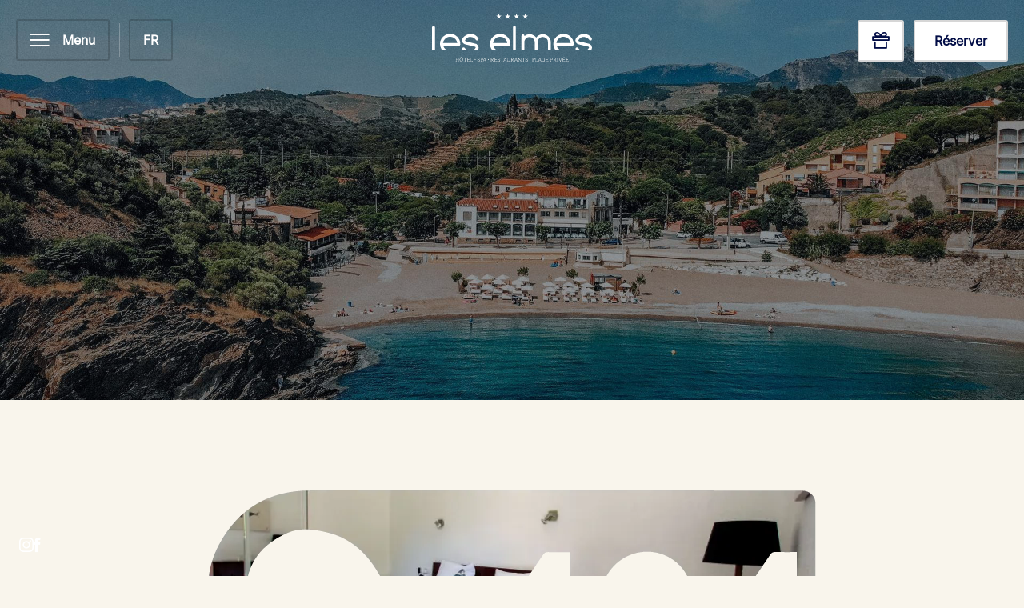

--- FILE ---
content_type: text/css; charset=utf-8
request_url: https://www.hotel-des-elmes.com/_next/static/css/c57f9e55596f3771.css
body_size: 5512
content:
/*! Generated by Font Squirrel (https://www.fontsquirrel.com) on April 12, 2023 */@font-face{font-family:interregular;src:url(/_next/static/media/inter-variablefont_slntwght-webfont.0811d0eb.woff2) format("woff2"),url(/_next/static/media/inter-variablefont_slntwght-webfont.1a124907.woff) format("woff");font-weight:400;font-style:normal}

/*! Generated by Font Squirrel (https://www.fontsquirrel.com) on April 12, 2023 */@font-face{font-family:jha_myhappy70sSLtIt;src:url(/_next/static/media/jha_-_my_happy_70s_semilight_italic-webfont.fa9a7600.woff2) format("woff2"),url(/_next/static/media/jha_-_my_happy_70s_semilight_italic-webfont.ebbe5551.woff) format("woff");font-weight:400;font-style:normal}@font-face{font-family:jha_myhappy70ssemilight;src:url(/_next/static/media/jha_-_my_happy_70s_semilight-webfont.05f35dfc.woff2) format("woff2"),url(/_next/static/media/jha_-_my_happy_70s_semilight-webfont.de2da673.woff) format("woff");font-weight:400;font-style:normal}
/*! Generated by Font Squirrel (https://www.fontsquirrel.com) on April 12, 2023 */@font-face{font-family:jha_myhappy70sregular_italic;src:url(/_next/static/media/myhappy70s-rgit-webfont.9462f177.woff2) format("woff2"),url(/_next/static/media/myhappy70s-rgit-webfont.e14cc13d.woff) format("woff");font-weight:400;font-style:normal}@font-face{font-family:jha_myhappy70sregular;src:url(/_next/static/media/myhappy70s-rg-webfont.dcb24a3f.woff2) format("woff2"),url(/_next/static/media/myhappy70s-rg-webfont.c1dfef48.woff) format("woff");font-weight:400;font-style:normal}@font-face{font-family:jha_myhappy70ssemibold_italic;src:url(/_next/static/media/myhappy70s-smbdit-webfont.219f78a8.woff2) format("woff2"),url(/_next/static/media/myhappy70s-smbdit-webfont.00161c7a.woff) format("woff");font-weight:400;font-style:normal}@font-face{font-family:jha_myhappy70ssemibold;src:url(/_next/static/media/myhappy70s-smbd-webfont.5649792c.woff2) format("woff2"),url(/_next/static/media/myhappy70s-smbd-webfont.e6e400e0.woff) format("woff");font-weight:400;font-style:normal}.sortable-ghost{opacity:.5}.sortable:after{content:"";flex:99999 1 auto}.kustomAdminView #chakra-toast-manager-bottom-right{bottom:58px!important}.UIInput-Input:is(.UIInput-Input:-webkit-autofill)+.UIInput-Label{transform:translate(12px,-9px) scale(.7)}.UIInput-Input:is(.UIInput-Input:autofill,.UIInput-Input:-webkit-autofill)+.UIInput-Label{transform:translate(12px,-9px) scale(.7)}.UIInput-Input:is(.UIInput-Input:-webkit-autofill)+.UIInput-Label:before{content:"-";color:#fff;display:block;background:"#F6F7FB";z-index:-1;position:absolute;height:13px;right:0;left:0;bottom:0}.UIInput-Input:is(.UIInput-Input:autofill,.UIInput-Input:-webkit-autofill)+.UIInput-Label:before{content:"-";color:#fff;display:block;background:"#F6F7FB";z-index:-1;position:absolute;height:13px;right:0;left:0;bottom:0}:root{--max-width:1100px;--border-radius:12px;--font-mono:ui-monospace,Menlo,Monaco,"Cascadia Mono","Segoe UI Mono","Roboto Mono","Oxygen Mono","Ubuntu Monospace","Source Code Pro","Fira Mono","Droid Sans Mono","Courier New",monospace;--foreground-rgb:0,0,0;--background-start-rgb:214,219,220;--background-end-rgb:255,255,255;--primary-glow:conic-gradient(from 180deg at 50% 50%,#16abff33 0deg,#0885ff33 55deg,#54d6ff33 120deg,#0071ff33 160deg,transparent 360deg);--secondary-glow:radial-gradient(#fff,hsla(0,0%,100%,0));--tile-start-rgb:239,245,249;--tile-end-rgb:228,232,233;--tile-border:conic-gradient(#00000080,#00000040,#00000030,#00000020,#00000010,#00000010,#00000080);--callout-rgb:238,240,241;--callout-border-rgb:172,175,176;--card-rgb:180,185,188;--card-border-rgb:131,134,135;--display-page-scroll-shift:0px}@media (prefers-color-scheme:dark){:root{--foreground-rgb:255,255,255;--background-start-rgb:0,0,0;--background-end-rgb:0,0,0;--primary-glow:radial-gradient(rgba(1,65,255,.4),rgba(1,65,255,0));--secondary-glow:linear-gradient(to bottom right,rgba(1,65,255,0),rgba(1,65,255,0),rgba(1,65,255,.3));--tile-start-rgb:2,13,46;--tile-end-rgb:2,5,19;--tile-border:conic-gradient(#ffffff80,#ffffff40,#ffffff30,#ffffff20,#ffffff10,#ffffff10,#ffffff80);--callout-rgb:20,20,20;--callout-border-rgb:108,108,108;--card-rgb:100,100,100;--card-border-rgb:200,200,200}}*{box-sizing:border-box;padding:0;margin:0}.landscape-warning{display:none}@media screen and (max-height:400px) and (min-width:320px) and (max-width:900px) and (orientation:landscape){.landscape-warning{display:block}}@keyframes rotateReveal{0%{transform:rotate(-45deg)}to{transform:rotate(0)}}body,html{max-width:100vw}html{viewport-fit:cover;padding-top:env(safe-area-inset-top);padding-bottom:env(safe-area-inset-bottom);height:calc(var(--vh, 1vh) * 100)}body{overflow-x:clip!important;color:rgb(var(--foreground-rgb));background:linear-gradient(to bottom,transparent,rgb(var(--background-end-rgb))) rgb(var(--background-start-rgb))}a{color:inherit;text-decoration:none}.page-content a{text-decoration:underline}@media (prefers-color-scheme:dark){html{color-scheme:dark}}.lottie svg{transform:unset!important}img{transition:2s}.img-blur{opacity:1;filter:blur(10px);transform:scale(1.1)}.unblur{animation:unblur .5s forwards}@keyframes unblur{0%{opacity:1;filter:blur(10px);transform:scale(1.1)}to{opacity:0;filter:blur(0);transform:scale(1)}}.unblur-keep{animation:unblur-keep .3s forwards;transform:scale(1.1)}@keyframes unblur-keep{0%{opacity:1;filter:blur(10px)}to{opacity:1;filter:blur(0)}}.EZDrawer .EZDrawer__container{box-shadow:0 0 100px 30px rgba(0,0,0,.1)!important}.hideScrollbar{-ms-overflow-style:none;scrollbar-width:none;overflow-y:scroll}.hideScrollbar::-webkit-scrollbar{display:none}.chakra-checkbox__control{background-color:#fff;border:none;border-color:#fff!important;border-width:1px!important;padding:10px}.chakra-checkbox__control[data-invalid]{border-color:red!important}.planity-component-button{font-family:SamsungSharpSans-Bold,sans-serif!important}.test{border:2px solid red!important;outline:2px solid red!important}.kustom-page-room #diadao-hsw-hsp-html,.kustom-page-room .hi-widget-container,.kustom-page-rooms #diadao-hsw-hsp-html,.kustom-page-rooms .hi-widget-container{display:none!important}#spa-container{text-align:center}#planity>div{max-width:790px;margin:0 auto}#planity a{text-decoration:none}#planity nav{padding:0 10px}#planity .planity_ui_action_button_root,#planity nav a{border:1px solid #ddb079;text-decoration:none;text-transform:uppercase;color:#ddb079;font-size:12px;line-height:15px;padding:8px 10px;display:inline-block;letter-spacing:2.85px;text-align:center}#planity .planity_ui_action_button_root:focus,#planity .planity_ui_action_button_root:hover,#planity nav a:focus,#planity nav a:hover{background:#ddb079;color:#fff}#planity .planity_ui_item-list-element h3{padding:0 10px;font-weight:400}#planity .planity_ui_item-list-element>span{padding:0 10px;display:block;border-radius:0}#planity button{background-color:#020d46;text-transform:uppercase}#planity .planity_bookappointment-button-choose,#planity button{border-color:#020d46;border-radius:0;color:#fff;letter-spacing:2.85px;font-size:12px}#planity .planity_bookappointment-button-choose{background:#020d46;padding:2px 6px 4px}#planity .planity_bookappointment-button-choose:focus,#planity .planity_bookappointment-button-choose:hover{color:#fff;background:#ddb079;border-color:#ddb079}#planity .css-umakil{width:auto}#planity .css-pejxyu{align-items:center}#planity .planity_ui_appointment_background>button{border-color:#020d46;color:#020d46;background:transparent;max-height:none;text-align:left}#planity .planity_ui_appointment_background>button svg circle{fill:#020d46}@media(min-width:576px){#planity .planity_ui_appointment_background>button{width:auto}}#planity .planity_ui_appointment_background>button:focus,#planity .planity_ui_appointment_background>button:hover{border-color:#ddb079;color:#fff;background:#ddb079}#planity .planity_ui_appointment_background>button:focus svg circle,#planity .planity_ui_appointment_background>button:hover svg circle{fill:#fff}#planity .planity_ui_appointment_background>button:focus svg path,#planity .planity_ui_appointment_background>button:hover svg path{fill:#ddb079}#planity .planity_appointment_days_slider_hour_availability:hover:hover{color:#020d46}#planity .css-1fesdig{margin:0 auto}@media(min-width:576px){#planity .css-1fesdig{margin:0 auto}}#planity .css-8i1u4h{font-family:brandon-grotesque,sans-serif;font-weight:400}#planitywl>*{min-height:0}@keyframes react-loading-skeleton{to{transform:translateX(100%)}}.react-loading-skeleton{--base-color:#ebebeb;--highlight-color:#f5f5f5;--animation-duration:1.5s;--animation-direction:normal;--pseudo-element-display:block;background-color:var(--base-color);width:100%;border-radius:.25rem;display:inline-flex;line-height:1;position:relative;-webkit-user-select:none;-moz-user-select:none;user-select:none;overflow:hidden}.react-loading-skeleton:after{content:" ";display:var(--pseudo-element-display);position:absolute;top:0;left:0;right:0;height:100%;background-repeat:no-repeat;background-image:linear-gradient(90deg,var(--base-color),var(--highlight-color),var(--base-color));transform:translateX(-100%);animation-name:react-loading-skeleton;animation-direction:var(--animation-direction);animation-duration:var(--animation-duration);animation-timing-function:ease-in-out;animation-iteration-count:infinite}@media (prefers-reduced-motion){.react-loading-skeleton{--pseudo-element-display:none}}.react-slideshow-container{display:flex;align-items:center;position:relative}.react-slideshow-container .nav{z-index:10;position:absolute;cursor:pointer}.react-slideshow-container .nav:first-of-type{left:0}.react-slideshow-container .nav:last-of-type{right:0}.react-slideshow-container .default-nav{height:30px;background:hsla(0,0%,100%,.6);width:30px;border:0;text-align:center;color:#fff;border-radius:50%;display:flex;align-items:center;justify-content:center}.react-slideshow-container .default-nav:focus,.react-slideshow-container .default-nav:hover{background:#fff;color:#666;outline:0}.react-slideshow-container .default-nav.disabled:hover{cursor:not-allowed}.react-slideshow-container .default-nav:first-of-type{margin-right:-30px;border-right:0;border-top:0}.react-slideshow-container .default-nav:last-of-type{margin-left:-30px}.react-slideshow-container+ul.indicators{display:flex;flex-wrap:wrap;justify-content:center;margin-top:20px}.react-slideshow-container+ul.indicators li{display:inline-block;position:relative;width:7px;height:7px;padding:5px;margin:0}.react-slideshow-container+ul.indicators .each-slideshow-indicator{border:0;opacity:.25;cursor:pointer;background:transparent;color:transparent}.react-slideshow-container+ul.indicators .each-slideshow-indicator:before{position:absolute;top:0;left:0;width:7px;height:7px;border-radius:50%;content:"";background:#000;text-align:center}.react-slideshow-container+ul.indicators .each-slideshow-indicator.active,.react-slideshow-container+ul.indicators .each-slideshow-indicator:hover{opacity:.75;outline:0}.react-slideshow-fadezoom-wrapper{width:100%;overflow:hidden}.react-slideshow-fadezoom-wrapper .react-slideshow-fadezoom-images-wrap{display:flex;flex-wrap:wrap}.react-slideshow-fadezoom-wrapper .react-slideshow-fadezoom-images-wrap>div{position:relative;opacity:0}.react-slideshow-wrapper .react-slideshow-fade-images-wrap>div[aria-hidden=true]{display:none}.react-slideshow-wrapper.slide{width:100%;overflow:hidden}.react-slideshow-wrapper .images-wrap.horizontal{display:flex;flex-wrap:wrap}.react-slideshow-wrapper .images-wrap>div[aria-hidden=true]{display:none}.side-select-item[role=group]:hover .side-select-text{color:var(--side-select-hover-text-color)}:root{--slideshow-indicator-width:90px;--slideshow-indicator-inactive-width:32px}@media (max-width:450px){:root{--slideshow-indicator-width:60px;--slideshow-indicator-inactive-width:22px}}.slideshow-indicator{width:var(--slideshow-indicator-inactive-width);transition:width .3s ease}.slideshow-indicator.active{width:var(--slideshow-indicator-width)}.slideshow-indicator .progress-bar{opacity:0}.slideshow-indicator.active .progress-bar{opacity:1;animation:progress var(--slideshow-duration) linear;transition:width .1s linear}@keyframes progress{0%{width:5px}to{width:var(--slideshow-indicator-width)}}.cmp-masonry-grid{display:flex;margin-left:-30px;width:auto}.cmp-masonry-grid_column{padding-left:30px;background-clip:padding-box}@font-face{font-family:Nunito;font-style:normal;font-display:swap;font-weight:200;src:url(/_next/static/media/nunito-cyrillic-ext-200-normal.a9398a9f.woff2) format("woff2"),url(/_next/static/media/nunito-cyrillic-ext-200-normal.c837a500.woff) format("woff");unicode-range:U+0460-052f,U+1c80-1c88,U+20b4,U+2de0-2dff,U+a640-a69f,U+fe2e-fe2f}@font-face{font-family:Nunito;font-style:normal;font-display:swap;font-weight:200;src:url(/_next/static/media/nunito-cyrillic-200-normal.48030404.woff2) format("woff2"),url(/_next/static/media/nunito-cyrillic-200-normal.96df99bf.woff) format("woff");unicode-range:U+0301,U+0400-045f,U+0490-0491,U+04b0-04b1,U+2116}@font-face{font-family:Nunito;font-style:normal;font-display:swap;font-weight:200;src:url(/_next/static/media/nunito-vietnamese-200-normal.589e0292.woff2) format("woff2"),url(/_next/static/media/nunito-vietnamese-200-normal.2dd6f862.woff) format("woff");unicode-range:U+0102-0103,U+0110-0111,U+0128-0129,U+0168-0169,U+01a0-01a1,U+01af-01b0,U+0300-0301,U+0303-0304,U+0308-0309,U+0323,U+0329,U+1ea0-1ef9,U+20ab}@font-face{font-family:Nunito;font-style:normal;font-display:swap;font-weight:200;src:url(/_next/static/media/nunito-latin-ext-200-normal.70a4ece2.woff2) format("woff2"),url(/_next/static/media/nunito-latin-ext-200-normal.533f8c42.woff) format("woff");unicode-range:U+0100-02af,U+0304,U+0308,U+0329,U+1e00-1e9f,U+1ef2-1eff,U+2020,U+20a0-20ab,U+20ad-20c0,U+2113,U+2c60-2c7f,U+a720-a7ff}@font-face{font-family:Nunito;font-style:normal;font-display:swap;font-weight:200;src:url(/_next/static/media/nunito-latin-200-normal.cb881975.woff2) format("woff2"),url(/_next/static/media/nunito-latin-200-normal.118a586a.woff) format("woff");unicode-range:U+00??,U+0131,U+0152-0153,U+02bb-02bc,U+02c6,U+02da,U+02dc,U+0304,U+0308,U+0329,U+2000-206f,U+2074,U+20ac,U+2122,U+2191,U+2193,U+2212,U+2215,U+feff,U+fffd}@font-face{font-family:Nunito;font-style:normal;font-display:swap;font-weight:300;src:url(/_next/static/media/nunito-cyrillic-ext-300-normal.54a0d6f2.woff2) format("woff2"),url(/_next/static/media/nunito-cyrillic-ext-300-normal.6d5b230a.woff) format("woff");unicode-range:U+0460-052f,U+1c80-1c88,U+20b4,U+2de0-2dff,U+a640-a69f,U+fe2e-fe2f}@font-face{font-family:Nunito;font-style:normal;font-display:swap;font-weight:300;src:url(/_next/static/media/nunito-cyrillic-300-normal.c7cd9c60.woff2) format("woff2"),url(/_next/static/media/nunito-cyrillic-300-normal.61c6e14f.woff) format("woff");unicode-range:U+0301,U+0400-045f,U+0490-0491,U+04b0-04b1,U+2116}@font-face{font-family:Nunito;font-style:normal;font-display:swap;font-weight:300;src:url(/_next/static/media/nunito-vietnamese-300-normal.b84ed99a.woff2) format("woff2"),url(/_next/static/media/nunito-vietnamese-300-normal.9a7a6b49.woff) format("woff");unicode-range:U+0102-0103,U+0110-0111,U+0128-0129,U+0168-0169,U+01a0-01a1,U+01af-01b0,U+0300-0301,U+0303-0304,U+0308-0309,U+0323,U+0329,U+1ea0-1ef9,U+20ab}@font-face{font-family:Nunito;font-style:normal;font-display:swap;font-weight:300;src:url(/_next/static/media/nunito-latin-ext-300-normal.6740c191.woff2) format("woff2"),url(/_next/static/media/nunito-latin-ext-300-normal.030c71bf.woff) format("woff");unicode-range:U+0100-02af,U+0304,U+0308,U+0329,U+1e00-1e9f,U+1ef2-1eff,U+2020,U+20a0-20ab,U+20ad-20c0,U+2113,U+2c60-2c7f,U+a720-a7ff}@font-face{font-family:Nunito;font-style:normal;font-display:swap;font-weight:300;src:url(/_next/static/media/nunito-latin-300-normal.75a13513.woff2) format("woff2"),url(/_next/static/media/nunito-latin-300-normal.3231137e.woff) format("woff");unicode-range:U+00??,U+0131,U+0152-0153,U+02bb-02bc,U+02c6,U+02da,U+02dc,U+0304,U+0308,U+0329,U+2000-206f,U+2074,U+20ac,U+2122,U+2191,U+2193,U+2212,U+2215,U+feff,U+fffd}@font-face{font-family:Nunito;font-style:normal;font-display:swap;font-weight:400;src:url(/_next/static/media/nunito-cyrillic-ext-400-normal.15188d2d.woff2) format("woff2"),url(/_next/static/media/nunito-cyrillic-ext-400-normal.fffaea06.woff) format("woff");unicode-range:U+0460-052f,U+1c80-1c88,U+20b4,U+2de0-2dff,U+a640-a69f,U+fe2e-fe2f}@font-face{font-family:Nunito;font-style:normal;font-display:swap;font-weight:400;src:url(/_next/static/media/nunito-cyrillic-400-normal.a72fbede.woff2) format("woff2"),url(/_next/static/media/nunito-cyrillic-400-normal.22b9d8d7.woff) format("woff");unicode-range:U+0301,U+0400-045f,U+0490-0491,U+04b0-04b1,U+2116}@font-face{font-family:Nunito;font-style:normal;font-display:swap;font-weight:400;src:url(/_next/static/media/nunito-vietnamese-400-normal.5031cbe3.woff2) format("woff2"),url(/_next/static/media/nunito-vietnamese-400-normal.79890fbb.woff) format("woff");unicode-range:U+0102-0103,U+0110-0111,U+0128-0129,U+0168-0169,U+01a0-01a1,U+01af-01b0,U+0300-0301,U+0303-0304,U+0308-0309,U+0323,U+0329,U+1ea0-1ef9,U+20ab}@font-face{font-family:Nunito;font-style:normal;font-display:swap;font-weight:400;src:url(/_next/static/media/nunito-latin-ext-400-normal.3a29282f.woff2) format("woff2"),url(/_next/static/media/nunito-latin-ext-400-normal.3352841d.woff) format("woff");unicode-range:U+0100-02af,U+0304,U+0308,U+0329,U+1e00-1e9f,U+1ef2-1eff,U+2020,U+20a0-20ab,U+20ad-20c0,U+2113,U+2c60-2c7f,U+a720-a7ff}@font-face{font-family:Nunito;font-style:normal;font-display:swap;font-weight:400;src:url(/_next/static/media/nunito-latin-400-normal.55201ba2.woff2) format("woff2"),url(/_next/static/media/nunito-latin-400-normal.86275d3a.woff) format("woff");unicode-range:U+00??,U+0131,U+0152-0153,U+02bb-02bc,U+02c6,U+02da,U+02dc,U+0304,U+0308,U+0329,U+2000-206f,U+2074,U+20ac,U+2122,U+2191,U+2193,U+2212,U+2215,U+feff,U+fffd}@font-face{font-family:Nunito;font-style:normal;font-display:swap;font-weight:500;src:url(/_next/static/media/nunito-cyrillic-ext-500-normal.44018d54.woff2) format("woff2"),url(/_next/static/media/nunito-cyrillic-ext-500-normal.cf6860df.woff) format("woff");unicode-range:U+0460-052f,U+1c80-1c88,U+20b4,U+2de0-2dff,U+a640-a69f,U+fe2e-fe2f}@font-face{font-family:Nunito;font-style:normal;font-display:swap;font-weight:500;src:url(/_next/static/media/nunito-cyrillic-500-normal.617e03df.woff2) format("woff2"),url(/_next/static/media/nunito-cyrillic-500-normal.dd12592e.woff) format("woff");unicode-range:U+0301,U+0400-045f,U+0490-0491,U+04b0-04b1,U+2116}@font-face{font-family:Nunito;font-style:normal;font-display:swap;font-weight:500;src:url(/_next/static/media/nunito-vietnamese-500-normal.978a961e.woff2) format("woff2"),url(/_next/static/media/nunito-vietnamese-500-normal.30959a91.woff) format("woff");unicode-range:U+0102-0103,U+0110-0111,U+0128-0129,U+0168-0169,U+01a0-01a1,U+01af-01b0,U+0300-0301,U+0303-0304,U+0308-0309,U+0323,U+0329,U+1ea0-1ef9,U+20ab}@font-face{font-family:Nunito;font-style:normal;font-display:swap;font-weight:500;src:url(/_next/static/media/nunito-latin-ext-500-normal.e2ffabdd.woff2) format("woff2"),url(/_next/static/media/nunito-latin-ext-500-normal.ad9117ae.woff) format("woff");unicode-range:U+0100-02af,U+0304,U+0308,U+0329,U+1e00-1e9f,U+1ef2-1eff,U+2020,U+20a0-20ab,U+20ad-20c0,U+2113,U+2c60-2c7f,U+a720-a7ff}@font-face{font-family:Nunito;font-style:normal;font-display:swap;font-weight:500;src:url(/_next/static/media/nunito-latin-500-normal.851df586.woff2) format("woff2"),url(/_next/static/media/nunito-latin-500-normal.456109d4.woff) format("woff");unicode-range:U+00??,U+0131,U+0152-0153,U+02bb-02bc,U+02c6,U+02da,U+02dc,U+0304,U+0308,U+0329,U+2000-206f,U+2074,U+20ac,U+2122,U+2191,U+2193,U+2212,U+2215,U+feff,U+fffd}@font-face{font-family:Nunito;font-style:normal;font-display:swap;font-weight:600;src:url(/_next/static/media/nunito-cyrillic-ext-600-normal.90e67bfe.woff2) format("woff2"),url(/_next/static/media/nunito-cyrillic-ext-600-normal.3d26435e.woff) format("woff");unicode-range:U+0460-052f,U+1c80-1c88,U+20b4,U+2de0-2dff,U+a640-a69f,U+fe2e-fe2f}@font-face{font-family:Nunito;font-style:normal;font-display:swap;font-weight:600;src:url(/_next/static/media/nunito-cyrillic-600-normal.fc993940.woff2) format("woff2"),url(/_next/static/media/nunito-cyrillic-600-normal.7e9feb1c.woff) format("woff");unicode-range:U+0301,U+0400-045f,U+0490-0491,U+04b0-04b1,U+2116}@font-face{font-family:Nunito;font-style:normal;font-display:swap;font-weight:600;src:url(/_next/static/media/nunito-vietnamese-600-normal.01bd47e0.woff2) format("woff2"),url(/_next/static/media/nunito-vietnamese-600-normal.97c13b37.woff) format("woff");unicode-range:U+0102-0103,U+0110-0111,U+0128-0129,U+0168-0169,U+01a0-01a1,U+01af-01b0,U+0300-0301,U+0303-0304,U+0308-0309,U+0323,U+0329,U+1ea0-1ef9,U+20ab}@font-face{font-family:Nunito;font-style:normal;font-display:swap;font-weight:600;src:url(/_next/static/media/nunito-latin-ext-600-normal.f18dcd05.woff2) format("woff2"),url(/_next/static/media/nunito-latin-ext-600-normal.c187fb0a.woff) format("woff");unicode-range:U+0100-02af,U+0304,U+0308,U+0329,U+1e00-1e9f,U+1ef2-1eff,U+2020,U+20a0-20ab,U+20ad-20c0,U+2113,U+2c60-2c7f,U+a720-a7ff}@font-face{font-family:Nunito;font-style:normal;font-display:swap;font-weight:600;src:url(/_next/static/media/nunito-latin-600-normal.80d3c555.woff2) format("woff2"),url(/_next/static/media/nunito-latin-600-normal.f2247b6c.woff) format("woff");unicode-range:U+00??,U+0131,U+0152-0153,U+02bb-02bc,U+02c6,U+02da,U+02dc,U+0304,U+0308,U+0329,U+2000-206f,U+2074,U+20ac,U+2122,U+2191,U+2193,U+2212,U+2215,U+feff,U+fffd}@font-face{font-family:Nunito;font-style:normal;font-display:swap;font-weight:700;src:url(/_next/static/media/nunito-cyrillic-ext-700-normal.02e3b515.woff2) format("woff2"),url(/_next/static/media/nunito-cyrillic-ext-700-normal.04c95c10.woff) format("woff");unicode-range:U+0460-052f,U+1c80-1c88,U+20b4,U+2de0-2dff,U+a640-a69f,U+fe2e-fe2f}@font-face{font-family:Nunito;font-style:normal;font-display:swap;font-weight:700;src:url(/_next/static/media/nunito-cyrillic-700-normal.13136c1d.woff2) format("woff2"),url(/_next/static/media/nunito-cyrillic-700-normal.7f3894a5.woff) format("woff");unicode-range:U+0301,U+0400-045f,U+0490-0491,U+04b0-04b1,U+2116}@font-face{font-family:Nunito;font-style:normal;font-display:swap;font-weight:700;src:url(/_next/static/media/nunito-vietnamese-700-normal.502e8086.woff2) format("woff2"),url(/_next/static/media/nunito-vietnamese-700-normal.ad54ee16.woff) format("woff");unicode-range:U+0102-0103,U+0110-0111,U+0128-0129,U+0168-0169,U+01a0-01a1,U+01af-01b0,U+0300-0301,U+0303-0304,U+0308-0309,U+0323,U+0329,U+1ea0-1ef9,U+20ab}@font-face{font-family:Nunito;font-style:normal;font-display:swap;font-weight:700;src:url(/_next/static/media/nunito-latin-ext-700-normal.68879552.woff2) format("woff2"),url(/_next/static/media/nunito-latin-ext-700-normal.4f5d89cc.woff) format("woff");unicode-range:U+0100-02af,U+0304,U+0308,U+0329,U+1e00-1e9f,U+1ef2-1eff,U+2020,U+20a0-20ab,U+20ad-20c0,U+2113,U+2c60-2c7f,U+a720-a7ff}@font-face{font-family:Nunito;font-style:normal;font-display:swap;font-weight:700;src:url(/_next/static/media/nunito-latin-700-normal.24aee2bf.woff2) format("woff2"),url(/_next/static/media/nunito-latin-700-normal.6eb41199.woff) format("woff");unicode-range:U+00??,U+0131,U+0152-0153,U+02bb-02bc,U+02c6,U+02da,U+02dc,U+0304,U+0308,U+0329,U+2000-206f,U+2074,U+20ac,U+2122,U+2191,U+2193,U+2212,U+2215,U+feff,U+fffd}@font-face{font-family:Nunito;font-style:normal;font-display:swap;font-weight:800;src:url(/_next/static/media/nunito-cyrillic-ext-800-normal.0c359e7e.woff2) format("woff2"),url(/_next/static/media/nunito-cyrillic-ext-800-normal.62ff8758.woff) format("woff");unicode-range:U+0460-052f,U+1c80-1c88,U+20b4,U+2de0-2dff,U+a640-a69f,U+fe2e-fe2f}@font-face{font-family:Nunito;font-style:normal;font-display:swap;font-weight:800;src:url(/_next/static/media/nunito-cyrillic-800-normal.0ca94e10.woff2) format("woff2"),url(/_next/static/media/nunito-cyrillic-800-normal.cf5089ed.woff) format("woff");unicode-range:U+0301,U+0400-045f,U+0490-0491,U+04b0-04b1,U+2116}@font-face{font-family:Nunito;font-style:normal;font-display:swap;font-weight:800;src:url(/_next/static/media/nunito-vietnamese-800-normal.d2ee732d.woff2) format("woff2"),url(/_next/static/media/nunito-vietnamese-800-normal.5a069e04.woff) format("woff");unicode-range:U+0102-0103,U+0110-0111,U+0128-0129,U+0168-0169,U+01a0-01a1,U+01af-01b0,U+0300-0301,U+0303-0304,U+0308-0309,U+0323,U+0329,U+1ea0-1ef9,U+20ab}@font-face{font-family:Nunito;font-style:normal;font-display:swap;font-weight:800;src:url(/_next/static/media/nunito-latin-ext-800-normal.63176916.woff2) format("woff2"),url(/_next/static/media/nunito-latin-ext-800-normal.966875e6.woff) format("woff");unicode-range:U+0100-02af,U+0304,U+0308,U+0329,U+1e00-1e9f,U+1ef2-1eff,U+2020,U+20a0-20ab,U+20ad-20c0,U+2113,U+2c60-2c7f,U+a720-a7ff}@font-face{font-family:Nunito;font-style:normal;font-display:swap;font-weight:800;src:url(/_next/static/media/nunito-latin-800-normal.be4adb44.woff2) format("woff2"),url(/_next/static/media/nunito-latin-800-normal.e46f2917.woff) format("woff");unicode-range:U+00??,U+0131,U+0152-0153,U+02bb-02bc,U+02c6,U+02da,U+02dc,U+0304,U+0308,U+0329,U+2000-206f,U+2074,U+20ac,U+2122,U+2191,U+2193,U+2212,U+2215,U+feff,U+fffd}@font-face{font-family:Nunito;font-style:normal;font-display:swap;font-weight:900;src:url(/_next/static/media/nunito-cyrillic-ext-900-normal.7ab76093.woff2) format("woff2"),url(/_next/static/media/nunito-cyrillic-ext-900-normal.296bf710.woff) format("woff");unicode-range:U+0460-052f,U+1c80-1c88,U+20b4,U+2de0-2dff,U+a640-a69f,U+fe2e-fe2f}@font-face{font-family:Nunito;font-style:normal;font-display:swap;font-weight:900;src:url(/_next/static/media/nunito-cyrillic-900-normal.6c103fe9.woff2) format("woff2"),url(/_next/static/media/nunito-cyrillic-900-normal.d7d3a60e.woff) format("woff");unicode-range:U+0301,U+0400-045f,U+0490-0491,U+04b0-04b1,U+2116}@font-face{font-family:Nunito;font-style:normal;font-display:swap;font-weight:900;src:url(/_next/static/media/nunito-vietnamese-900-normal.48e0a373.woff2) format("woff2"),url(/_next/static/media/nunito-vietnamese-900-normal.6690978f.woff) format("woff");unicode-range:U+0102-0103,U+0110-0111,U+0128-0129,U+0168-0169,U+01a0-01a1,U+01af-01b0,U+0300-0301,U+0303-0304,U+0308-0309,U+0323,U+0329,U+1ea0-1ef9,U+20ab}@font-face{font-family:Nunito;font-style:normal;font-display:swap;font-weight:900;src:url(/_next/static/media/nunito-latin-ext-900-normal.5a15ee57.woff2) format("woff2"),url(/_next/static/media/nunito-latin-ext-900-normal.d4aed8d3.woff) format("woff");unicode-range:U+0100-02af,U+0304,U+0308,U+0329,U+1e00-1e9f,U+1ef2-1eff,U+2020,U+20a0-20ab,U+20ad-20c0,U+2113,U+2c60-2c7f,U+a720-a7ff}@font-face{font-family:Nunito;font-style:normal;font-display:swap;font-weight:900;src:url(/_next/static/media/nunito-latin-900-normal.9460820f.woff2) format("woff2"),url(/_next/static/media/nunito-latin-900-normal.c9573704.woff) format("woff");unicode-range:U+00??,U+0131,U+0152-0153,U+02bb-02bc,U+02c6,U+02da,U+02dc,U+0304,U+0308,U+0329,U+2000-206f,U+2074,U+20ac,U+2122,U+2191,U+2193,U+2212,U+2215,U+feff,U+fffd}@font-face{font-family:Montserrat;font-style:normal;font-display:swap;font-weight:200;src:url(/_next/static/media/montserrat-cyrillic-ext-200-normal.9b3249ae.woff2) format("woff2"),url(/_next/static/media/montserrat-cyrillic-ext-200-normal.40f797ad.woff) format("woff");unicode-range:U+0460-052f,U+1c80-1c88,U+20b4,U+2de0-2dff,U+a640-a69f,U+fe2e-fe2f}@font-face{font-family:Montserrat;font-style:normal;font-display:swap;font-weight:200;src:url(/_next/static/media/montserrat-cyrillic-200-normal.905360df.woff2) format("woff2"),url(/_next/static/media/montserrat-cyrillic-200-normal.9ab10dae.woff) format("woff");unicode-range:U+0301,U+0400-045f,U+0490-0491,U+04b0-04b1,U+2116}@font-face{font-family:Montserrat;font-style:normal;font-display:swap;font-weight:200;src:url(/_next/static/media/montserrat-vietnamese-200-normal.43cd9c3b.woff2) format("woff2"),url(/_next/static/media/montserrat-vietnamese-200-normal.9a3b8ad2.woff) format("woff");unicode-range:U+0102-0103,U+0110-0111,U+0128-0129,U+0168-0169,U+01a0-01a1,U+01af-01b0,U+0300-0301,U+0303-0304,U+0308-0309,U+0323,U+0329,U+1ea0-1ef9,U+20ab}@font-face{font-family:Montserrat;font-style:normal;font-display:swap;font-weight:200;src:url(/_next/static/media/montserrat-latin-ext-200-normal.2c676c4b.woff2) format("woff2"),url(/_next/static/media/montserrat-latin-ext-200-normal.1522ff97.woff) format("woff");unicode-range:U+0100-02af,U+0304,U+0308,U+0329,U+1e00-1e9f,U+1ef2-1eff,U+2020,U+20a0-20ab,U+20ad-20c0,U+2113,U+2c60-2c7f,U+a720-a7ff}@font-face{font-family:Montserrat;font-style:normal;font-display:swap;font-weight:200;src:url(/_next/static/media/montserrat-latin-200-normal.91412667.woff2) format("woff2"),url(/_next/static/media/montserrat-latin-200-normal.d7087443.woff) format("woff");unicode-range:U+00??,U+0131,U+0152-0153,U+02bb-02bc,U+02c6,U+02da,U+02dc,U+0304,U+0308,U+0329,U+2000-206f,U+2074,U+20ac,U+2122,U+2191,U+2193,U+2212,U+2215,U+feff,U+fffd}@font-face{font-family:Montserrat;font-style:normal;font-display:swap;font-weight:300;src:url(/_next/static/media/montserrat-cyrillic-ext-300-normal.973627a7.woff2) format("woff2"),url(/_next/static/media/montserrat-cyrillic-ext-300-normal.2bd0618c.woff) format("woff");unicode-range:U+0460-052f,U+1c80-1c88,U+20b4,U+2de0-2dff,U+a640-a69f,U+fe2e-fe2f}@font-face{font-family:Montserrat;font-style:normal;font-display:swap;font-weight:300;src:url(/_next/static/media/montserrat-cyrillic-300-normal.b1df2490.woff2) format("woff2"),url(/_next/static/media/montserrat-cyrillic-300-normal.6846c9c0.woff) format("woff");unicode-range:U+0301,U+0400-045f,U+0490-0491,U+04b0-04b1,U+2116}@font-face{font-family:Montserrat;font-style:normal;font-display:swap;font-weight:300;src:url(/_next/static/media/montserrat-vietnamese-300-normal.02b34664.woff2) format("woff2"),url(/_next/static/media/montserrat-vietnamese-300-normal.2cb9ff4e.woff) format("woff");unicode-range:U+0102-0103,U+0110-0111,U+0128-0129,U+0168-0169,U+01a0-01a1,U+01af-01b0,U+0300-0301,U+0303-0304,U+0308-0309,U+0323,U+0329,U+1ea0-1ef9,U+20ab}@font-face{font-family:Montserrat;font-style:normal;font-display:swap;font-weight:300;src:url(/_next/static/media/montserrat-latin-ext-300-normal.2a542dc5.woff2) format("woff2"),url(/_next/static/media/montserrat-latin-ext-300-normal.107d8200.woff) format("woff");unicode-range:U+0100-02af,U+0304,U+0308,U+0329,U+1e00-1e9f,U+1ef2-1eff,U+2020,U+20a0-20ab,U+20ad-20c0,U+2113,U+2c60-2c7f,U+a720-a7ff}@font-face{font-family:Montserrat;font-style:normal;font-display:swap;font-weight:300;src:url(/_next/static/media/montserrat-latin-300-normal.5691c750.woff2) format("woff2"),url(/_next/static/media/montserrat-latin-300-normal.d0eb62b4.woff) format("woff");unicode-range:U+00??,U+0131,U+0152-0153,U+02bb-02bc,U+02c6,U+02da,U+02dc,U+0304,U+0308,U+0329,U+2000-206f,U+2074,U+20ac,U+2122,U+2191,U+2193,U+2212,U+2215,U+feff,U+fffd}@font-face{font-family:Montserrat;font-style:normal;font-display:swap;font-weight:400;src:url(/_next/static/media/montserrat-cyrillic-ext-400-normal.9b4cf387.woff2) format("woff2"),url(/_next/static/media/montserrat-cyrillic-ext-400-normal.0d74f8c3.woff) format("woff");unicode-range:U+0460-052f,U+1c80-1c88,U+20b4,U+2de0-2dff,U+a640-a69f,U+fe2e-fe2f}@font-face{font-family:Montserrat;font-style:normal;font-display:swap;font-weight:400;src:url(/_next/static/media/montserrat-cyrillic-400-normal.a68bd49c.woff2) format("woff2"),url(/_next/static/media/montserrat-cyrillic-400-normal.ed318ef4.woff) format("woff");unicode-range:U+0301,U+0400-045f,U+0490-0491,U+04b0-04b1,U+2116}@font-face{font-family:Montserrat;font-style:normal;font-display:swap;font-weight:400;src:url(/_next/static/media/montserrat-vietnamese-400-normal.2d413186.woff2) format("woff2"),url(/_next/static/media/montserrat-vietnamese-400-normal.b98f6196.woff) format("woff");unicode-range:U+0102-0103,U+0110-0111,U+0128-0129,U+0168-0169,U+01a0-01a1,U+01af-01b0,U+0300-0301,U+0303-0304,U+0308-0309,U+0323,U+0329,U+1ea0-1ef9,U+20ab}@font-face{font-family:Montserrat;font-style:normal;font-display:swap;font-weight:400;src:url(/_next/static/media/montserrat-latin-ext-400-normal.b91215c2.woff2) format("woff2"),url(/_next/static/media/montserrat-latin-ext-400-normal.96680530.woff) format("woff");unicode-range:U+0100-02af,U+0304,U+0308,U+0329,U+1e00-1e9f,U+1ef2-1eff,U+2020,U+20a0-20ab,U+20ad-20c0,U+2113,U+2c60-2c7f,U+a720-a7ff}@font-face{font-family:Montserrat;font-style:normal;font-display:swap;font-weight:400;src:url(/_next/static/media/montserrat-latin-400-normal.91fb1d80.woff2) format("woff2"),url(/_next/static/media/montserrat-latin-400-normal.d5a86268.woff) format("woff");unicode-range:U+00??,U+0131,U+0152-0153,U+02bb-02bc,U+02c6,U+02da,U+02dc,U+0304,U+0308,U+0329,U+2000-206f,U+2074,U+20ac,U+2122,U+2191,U+2193,U+2212,U+2215,U+feff,U+fffd}@font-face{font-family:Montserrat;font-style:normal;font-display:swap;font-weight:500;src:url(/_next/static/media/montserrat-cyrillic-ext-500-normal.1207ae79.woff2) format("woff2"),url(/_next/static/media/montserrat-cyrillic-ext-500-normal.31141799.woff) format("woff");unicode-range:U+0460-052f,U+1c80-1c88,U+20b4,U+2de0-2dff,U+a640-a69f,U+fe2e-fe2f}@font-face{font-family:Montserrat;font-style:normal;font-display:swap;font-weight:500;src:url(/_next/static/media/montserrat-cyrillic-500-normal.ef81f5b9.woff2) format("woff2"),url(/_next/static/media/montserrat-cyrillic-500-normal.4f81bae0.woff) format("woff");unicode-range:U+0301,U+0400-045f,U+0490-0491,U+04b0-04b1,U+2116}@font-face{font-family:Montserrat;font-style:normal;font-display:swap;font-weight:500;src:url(/_next/static/media/montserrat-vietnamese-500-normal.372c3586.woff2) format("woff2"),url(/_next/static/media/montserrat-vietnamese-500-normal.a3fc8388.woff) format("woff");unicode-range:U+0102-0103,U+0110-0111,U+0128-0129,U+0168-0169,U+01a0-01a1,U+01af-01b0,U+0300-0301,U+0303-0304,U+0308-0309,U+0323,U+0329,U+1ea0-1ef9,U+20ab}@font-face{font-family:Montserrat;font-style:normal;font-display:swap;font-weight:500;src:url(/_next/static/media/montserrat-latin-ext-500-normal.fe187252.woff2) format("woff2"),url(/_next/static/media/montserrat-latin-ext-500-normal.a46381a7.woff) format("woff");unicode-range:U+0100-02af,U+0304,U+0308,U+0329,U+1e00-1e9f,U+1ef2-1eff,U+2020,U+20a0-20ab,U+20ad-20c0,U+2113,U+2c60-2c7f,U+a720-a7ff}@font-face{font-family:Montserrat;font-style:normal;font-display:swap;font-weight:500;src:url(/_next/static/media/montserrat-latin-500-normal.85ca0ce7.woff2) format("woff2"),url(/_next/static/media/montserrat-latin-500-normal.e3147aa2.woff) format("woff");unicode-range:U+00??,U+0131,U+0152-0153,U+02bb-02bc,U+02c6,U+02da,U+02dc,U+0304,U+0308,U+0329,U+2000-206f,U+2074,U+20ac,U+2122,U+2191,U+2193,U+2212,U+2215,U+feff,U+fffd}@font-face{font-family:Montserrat;font-style:normal;font-display:swap;font-weight:600;src:url(/_next/static/media/montserrat-cyrillic-ext-600-normal.10f6fca7.woff2) format("woff2"),url(/_next/static/media/montserrat-cyrillic-ext-600-normal.b591faf0.woff) format("woff");unicode-range:U+0460-052f,U+1c80-1c88,U+20b4,U+2de0-2dff,U+a640-a69f,U+fe2e-fe2f}@font-face{font-family:Montserrat;font-style:normal;font-display:swap;font-weight:600;src:url(/_next/static/media/montserrat-cyrillic-600-normal.bc73d289.woff2) format("woff2"),url(/_next/static/media/montserrat-cyrillic-600-normal.bf955fc9.woff) format("woff");unicode-range:U+0301,U+0400-045f,U+0490-0491,U+04b0-04b1,U+2116}@font-face{font-family:Montserrat;font-style:normal;font-display:swap;font-weight:600;src:url(/_next/static/media/montserrat-vietnamese-600-normal.c00d354e.woff2) format("woff2"),url(/_next/static/media/montserrat-vietnamese-600-normal.f260a4ed.woff) format("woff");unicode-range:U+0102-0103,U+0110-0111,U+0128-0129,U+0168-0169,U+01a0-01a1,U+01af-01b0,U+0300-0301,U+0303-0304,U+0308-0309,U+0323,U+0329,U+1ea0-1ef9,U+20ab}@font-face{font-family:Montserrat;font-style:normal;font-display:swap;font-weight:600;src:url(/_next/static/media/montserrat-latin-ext-600-normal.db4eb457.woff2) format("woff2"),url(/_next/static/media/montserrat-latin-ext-600-normal.2e96e684.woff) format("woff");unicode-range:U+0100-02af,U+0304,U+0308,U+0329,U+1e00-1e9f,U+1ef2-1eff,U+2020,U+20a0-20ab,U+20ad-20c0,U+2113,U+2c60-2c7f,U+a720-a7ff}@font-face{font-family:Montserrat;font-style:normal;font-display:swap;font-weight:600;src:url(/_next/static/media/montserrat-latin-600-normal.7acbd96c.woff2) format("woff2"),url(/_next/static/media/montserrat-latin-600-normal.1bf2742d.woff) format("woff");unicode-range:U+00??,U+0131,U+0152-0153,U+02bb-02bc,U+02c6,U+02da,U+02dc,U+0304,U+0308,U+0329,U+2000-206f,U+2074,U+20ac,U+2122,U+2191,U+2193,U+2212,U+2215,U+feff,U+fffd}@font-face{font-family:Montserrat;font-style:normal;font-display:swap;font-weight:700;src:url(/_next/static/media/montserrat-cyrillic-ext-700-normal.df25b42a.woff2) format("woff2"),url(/_next/static/media/montserrat-cyrillic-ext-700-normal.ce355d05.woff) format("woff");unicode-range:U+0460-052f,U+1c80-1c88,U+20b4,U+2de0-2dff,U+a640-a69f,U+fe2e-fe2f}@font-face{font-family:Montserrat;font-style:normal;font-display:swap;font-weight:700;src:url(/_next/static/media/montserrat-cyrillic-700-normal.58080220.woff2) format("woff2"),url(/_next/static/media/montserrat-cyrillic-700-normal.2bb9d16e.woff) format("woff");unicode-range:U+0301,U+0400-045f,U+0490-0491,U+04b0-04b1,U+2116}@font-face{font-family:Montserrat;font-style:normal;font-display:swap;font-weight:700;src:url(/_next/static/media/montserrat-vietnamese-700-normal.cd12e4ff.woff2) format("woff2"),url(/_next/static/media/montserrat-vietnamese-700-normal.0013caa6.woff) format("woff");unicode-range:U+0102-0103,U+0110-0111,U+0128-0129,U+0168-0169,U+01a0-01a1,U+01af-01b0,U+0300-0301,U+0303-0304,U+0308-0309,U+0323,U+0329,U+1ea0-1ef9,U+20ab}@font-face{font-family:Montserrat;font-style:normal;font-display:swap;font-weight:700;src:url(/_next/static/media/montserrat-latin-ext-700-normal.995ee69d.woff2) format("woff2"),url(/_next/static/media/montserrat-latin-ext-700-normal.8ef4a585.woff) format("woff");unicode-range:U+0100-02af,U+0304,U+0308,U+0329,U+1e00-1e9f,U+1ef2-1eff,U+2020,U+20a0-20ab,U+20ad-20c0,U+2113,U+2c60-2c7f,U+a720-a7ff}@font-face{font-family:Montserrat;font-style:normal;font-display:swap;font-weight:700;src:url(/_next/static/media/montserrat-latin-700-normal.975511c4.woff2) format("woff2"),url(/_next/static/media/montserrat-latin-700-normal.a9cd1a8c.woff) format("woff");unicode-range:U+00??,U+0131,U+0152-0153,U+02bb-02bc,U+02c6,U+02da,U+02dc,U+0304,U+0308,U+0329,U+2000-206f,U+2074,U+20ac,U+2122,U+2191,U+2193,U+2212,U+2215,U+feff,U+fffd}@font-face{font-family:Montserrat;font-style:normal;font-display:swap;font-weight:800;src:url(/_next/static/media/montserrat-cyrillic-ext-800-normal.83d3554a.woff2) format("woff2"),url(/_next/static/media/montserrat-cyrillic-ext-800-normal.8a4a9645.woff) format("woff");unicode-range:U+0460-052f,U+1c80-1c88,U+20b4,U+2de0-2dff,U+a640-a69f,U+fe2e-fe2f}@font-face{font-family:Montserrat;font-style:normal;font-display:swap;font-weight:800;src:url(/_next/static/media/montserrat-cyrillic-800-normal.c03acce9.woff2) format("woff2"),url(/_next/static/media/montserrat-cyrillic-800-normal.5c8b3804.woff) format("woff");unicode-range:U+0301,U+0400-045f,U+0490-0491,U+04b0-04b1,U+2116}@font-face{font-family:Montserrat;font-style:normal;font-display:swap;font-weight:800;src:url(/_next/static/media/montserrat-vietnamese-800-normal.dfbbc7ba.woff2) format("woff2"),url(/_next/static/media/montserrat-vietnamese-800-normal.0bd05041.woff) format("woff");unicode-range:U+0102-0103,U+0110-0111,U+0128-0129,U+0168-0169,U+01a0-01a1,U+01af-01b0,U+0300-0301,U+0303-0304,U+0308-0309,U+0323,U+0329,U+1ea0-1ef9,U+20ab}@font-face{font-family:Montserrat;font-style:normal;font-display:swap;font-weight:800;src:url(/_next/static/media/montserrat-latin-ext-800-normal.85728e97.woff2) format("woff2"),url(/_next/static/media/montserrat-latin-ext-800-normal.40cba3c6.woff) format("woff");unicode-range:U+0100-02af,U+0304,U+0308,U+0329,U+1e00-1e9f,U+1ef2-1eff,U+2020,U+20a0-20ab,U+20ad-20c0,U+2113,U+2c60-2c7f,U+a720-a7ff}@font-face{font-family:Montserrat;font-style:normal;font-display:swap;font-weight:800;src:url(/_next/static/media/montserrat-latin-800-normal.388abfc2.woff2) format("woff2"),url(/_next/static/media/montserrat-latin-800-normal.e7b55ea8.woff) format("woff");unicode-range:U+00??,U+0131,U+0152-0153,U+02bb-02bc,U+02c6,U+02da,U+02dc,U+0304,U+0308,U+0329,U+2000-206f,U+2074,U+20ac,U+2122,U+2191,U+2193,U+2212,U+2215,U+feff,U+fffd}@font-face{font-family:Montserrat;font-style:normal;font-display:swap;font-weight:900;src:url(/_next/static/media/montserrat-cyrillic-ext-900-normal.79fc93e9.woff2) format("woff2"),url(/_next/static/media/montserrat-cyrillic-ext-900-normal.26edb76d.woff) format("woff");unicode-range:U+0460-052f,U+1c80-1c88,U+20b4,U+2de0-2dff,U+a640-a69f,U+fe2e-fe2f}@font-face{font-family:Montserrat;font-style:normal;font-display:swap;font-weight:900;src:url(/_next/static/media/montserrat-cyrillic-900-normal.0f99c9a1.woff2) format("woff2"),url(/_next/static/media/montserrat-cyrillic-900-normal.9bd20cbe.woff) format("woff");unicode-range:U+0301,U+0400-045f,U+0490-0491,U+04b0-04b1,U+2116}@font-face{font-family:Montserrat;font-style:normal;font-display:swap;font-weight:900;src:url(/_next/static/media/montserrat-vietnamese-900-normal.352766a2.woff2) format("woff2"),url(/_next/static/media/montserrat-vietnamese-900-normal.0212f3ef.woff) format("woff");unicode-range:U+0102-0103,U+0110-0111,U+0128-0129,U+0168-0169,U+01a0-01a1,U+01af-01b0,U+0300-0301,U+0303-0304,U+0308-0309,U+0323,U+0329,U+1ea0-1ef9,U+20ab}@font-face{font-family:Montserrat;font-style:normal;font-display:swap;font-weight:900;src:url(/_next/static/media/montserrat-latin-ext-900-normal.e513cd3f.woff2) format("woff2"),url(/_next/static/media/montserrat-latin-ext-900-normal.20783370.woff) format("woff");unicode-range:U+0100-02af,U+0304,U+0308,U+0329,U+1e00-1e9f,U+1ef2-1eff,U+2020,U+20a0-20ab,U+20ad-20c0,U+2113,U+2c60-2c7f,U+a720-a7ff}@font-face{font-family:Montserrat;font-style:normal;font-display:swap;font-weight:900;src:url(/_next/static/media/montserrat-latin-900-normal.44e8003d.woff2) format("woff2"),url(/_next/static/media/montserrat-latin-900-normal.930f4144.woff) format("woff");unicode-range:U+00??,U+0131,U+0152-0153,U+02bb-02bc,U+02c6,U+02da,U+02dc,U+0304,U+0308,U+0329,U+2000-206f,U+2074,U+20ac,U+2122,U+2191,U+2193,U+2212,U+2215,U+feff,U+fffd}
/*# sourceMappingURL=c57f9e55596f3771.css.map*/

--- FILE ---
content_type: text/css; charset=utf-8
request_url: https://www.hotel-des-elmes.com/diadao-hsc/diadao-hsc-vars.css?v=2.3
body_size: 7076
content:
.btn-secondary,.hsc-button{display:inline-block;border-radius:5px;background:var(--kustom-primary-500);border:0;transition:background-color .25s ease-in-out}.btn-secondary span,.hsc-button span{display:flex !important;flex-direction:column !important;justify-content:center !important;align-items:center !important;padding:1.125rem 1.5rem;font-size:1rem;color:var(--kustom-white);font-weight:600;letter-spacing:.5px;line-height:1.25 !important}.btn-secondary:hover,.hsc-button:hover{background:var(--kustom-primary-300)}:root{--kustom-font: interregular, sans-serif !important;--kustom-font-jha: var(--chakra-fonts-jhaSemilight), sans-serif;--kustom-color-title: #020d46;--kustom-color-text-default: #020d46;--kustom-white: #ffffff;--kustom-primary-100: #f6f6f6;--kustom-primary-300: #93b4e1;--kustom-primary-400: #2f396b;--kustom-primary-500: #020d46;--kustom-primary-600: #020d46;--kustom-cards-background: #ffffff;--kustom-background-theme: #ffffff;--kustom-accent: #ddb079;--kustom-bg: #f9f5ec}:root{--diadao-qs-loading-svg-size: 40px;--diadao-hsc-booking-panel-loading-height: 522px;--diadao-hsc-booking-panel-loading-visibility: visible;--diadao-hsc-booking-panel-border-radius: 4px;--diadao-hsc-sticky-room-desktop-single-loading-height: 480px;--diadao-hsc-sticky-room-desktop-single-loading-visibility: visible;--diadao-hsc-sticky-room-desktop-loading-height: 120px;--diadao-hsc-sticky-room-desktop-loading-visibility: hidden;--diadao-qs-loading-svg: url("/wp-content/themes/diadao-021-sdktemplate/assets/images/hsc/spinner-qs.svg");--diadao-booking-panel-loading-svg: url("/wp-content/themes/diadao-021-sdktemplate/assets/images/hsc/spinner-qs.svg");--diadao-room-detail-panel-loading-svg: url("/wp-content/themes/diadao-021-sdktemplate/assets/images/hsc/spinner-qs.svg");--diadao-smartgallery-overlay-bg: var(--kustom-cards-background);--diadao-hsc-calendars-cell-selected-bgcolor: var(--kustom-primary-500);--diadao-hsc-calendars-cell-range-bgcolor: var(--kustom-primary-300);--diadao-hsc-sticky-shadow: none;--diadao-hsc-loader-size: 38px;--diadao-hsc-loader-left: 50%;--diadao-hsc-loader-top: 50%;--diadao-hsc-loader-transform: translateX(-50%) translateY(-50%);--diadao-hsc-loader-booking-left: 50%;--diadao-hsc-loader-booking-top: 38px;--diadao-hsc-loader-booking-transform: translateX(-50%);--diadao-hsc-loader-bestprice-left: 0;--diadao-hsc-loader-bestprice-top: 0;--diadao-hsc-loader-bestprice-transform: none;--diadao-hsc-loader-bestprice-right: 0px;--diadao-hsc-loader-sticky-room-desktop-single-position: absolute;--diadao-hsc-loader-sticky-room-desktop-single-left: 50%;--diadao-hsc-loader-sticky-room-desktop-single-top: 50%;--diadao-hsc-loader-sticky-room-desktop-single-transform: translateX(-50%) translateY(-50%);--diadao-hsc-buttons-toggle-radius: 4px;--diadao-hsc-buttons-toggle-width: 24px;--diadao-hsc-buttons-toggle-height: 24px;--diadao-hsc-buttons-toggle-line-height: 24px;--diadao-hsc-buttons-toggle-line-height-minus: 22px;--diadao-hsc-buttons-toggle-font-size: 20px;--diadao-hsc-booking-button-book-max-width: 100%;--diadao-hsc-booking-button-book-display: inline-flex;--diadao-hsc-booking-button-book-width: 100%;--diadao-hsc-booking-button-book-min-width: auto;--diadao-hsc-booking-button-book-margin-left: 0px;--diadao-hsc-booking-button-book-margin-right: 0px;--diadao-hsc-booking-button-none-width: 100%;--diadao-hsc-booking-button-none-display: block;--diadao-hsc-booking-button-none-max-width: 240px;--diadao-hsc-booking-button-none-min-width: auto;--diadao-hsc-booking-button-none-margin-left: 0px;--diadao-hsc-booking-button-none-margin-right: 0px;--diadao-hsc-booking-button-none-padding-left: 14px;--diadao-hsc-booking-button-none-padding-right: 14px;--diadao-hsc-booking-none-wrapper-display: flex;--diadao-hsc-booking-none-wrapper-flex-wrap: nowrap;--diadao-hsc-booking-none-wrapper-align-items: center;--diadao-hsc-booking-none-wrapper-justify-content: flex-start;--diadao-hsc-booking-none-wrapper-text-align: left;--diadao-hsc-booking-none-wrapper-button-display: flex;--diadao-hsc-booking-none-wrapper-button-flex-wrap: nowrap;--diadao-hsc-booking-none-wrapper-button-align-items: center;--diadao-hsc-booking-none-wrapper-button-justify-content: flex-start;--diadao-hsc-booking-none-wrapper-button-text-align: left;--diadao-hsc-booking-none-wrapper-button-margin-top: 0px;--diadao-hsc-popup-title-text-transform: initial;--diadao-hsc-popup-title-font-weight: 400;--diadao-hsc-popup-title-margin-bottom: 40px;--diadao-hsc-popup-title-font-size: 30px;--diadao-hsc-popup-title-letter-spacing: 0px;--diadao-hsc-popup-title-font-family: var(--kustom-font-jha);--diadao-hsc-popup-title-line-height: 1.1;--diadao-hsc-popup-bg-color: var(--kustom-color-text-default);--diadao-hsc-popup-box-shadow: 4px 0 200px 0 rgb(29 29 29 / 30%);--diadao-hsc-popup-button-close-min-width: 200px;--diadao-hsc-popup-button-close-max-width: 222px;--diadao-hsc-popup-button-close-width: auto;--diadao-hsc-popup-button-close-height: auto;--diadao-hsc-popup-button-close-display: inline-flex;--diadao-hsc-popup-button-close-align-items: center;--diadao-hsc-popup-button-close-justify-content: center;--diadao-hsc-popup-button-close-text-line-height: 1.5;--diadao-hsc-popup-button-close-text-display: inline-block;--diadao-hsc-popup-button-close-text-font-family: var(--kustom-font);--diadao-hsc-popup-button-close-text-font-weight: 600;--diadao-hsc-booking-toggle-value-width: 50px;--diadao-hsc-booking-width: 90%;--diadao-hsc-booking-max-width: 718px;--diadao-hsc-booking-margin-left: auto;--diadao-hsc-booking-margin-right: auto;--diadao-hsc-booking-label-text-align: left;--diadao-hsc-booking-label-margin-bottom: 14px;--diadao-hsc-booking-label-font-size: 14px;--diadao-hsc-booking-label-letter-spacing: 0px;--diadao-hsc-booking-label-text-transform: initial;--diadao-hsc-booking-label-font-weight: 600;--diadao-hsc-booking-label-font-family: var(--kustom-font);--diadao-hsc-booking-value-font-weight: 400;--diadao-hsc-booking-value-font-family: var(--kustom-font-jha);--diadao-hsc-booking-value-font-size: 20px;--diadao-hsc-booking-value-letter-spacing: 0px;--diadao-hsc-booking-value-text-align: left;--diadao-hsc-booking-value-margin-bottom: 0px;--diadao-hsc-booking-value-text-transform: initial;--diadao-hsc-booking-daterange-padding-top: 22px;--diadao-hsc-booking-daterange-padding-bottom: 22px;--diadao-hsc-booking-daterange-padding-left: 14px;--diadao-hsc-booking-daterange-padding-right: 14px;--diadao-hsc-booking-daterange-radius: 4px;--diadao-hsc-booking-daterange-margin-bottom: 10px;--diadao-hsc-booking-daterange-bgcolor: var(--kustom-background-theme);--diadao-hsc-booking-daterange-separator-content: "";--diadao-hsc-booking-daterange-separator-display: block;--diadao-hsc-booking-daterange-separator-width: 1px;--diadao-hsc-booking-daterange-separator-position: absolute;--diadao-hsc-booking-daterange-separator-height: 100%;--diadao-hsc-booking-daterange-separator-background-color: var(--kustom-color-text-default);--diadao-hsc-booking-daterange-separator-top: 0;--diadao-hsc-booking-daterange-separator-left: 50%;--diadao-hsc-booking-daterange-separator-margin-left: 0px;--diadao-hsc-booking-daterange-arrival-padding-top: 0px;--diadao-hsc-booking-daterange-arrival-padding-bottom: 0px;--diadao-hsc-booking-daterange-arrival-padding-left: 0px;--diadao-hsc-booking-daterange-arrival-padding-right: 0px;--diadao-hsc-booking-daterange-arrival-radius: 0px;--diadao-hsc-booking-daterange-arrival-margin-bottom: 0px;--diadao-hsc-booking-daterange-arrival-bgcolor: transparent;--diadao-hsc-booking-daterange-departure-padding-top: 0px;--diadao-hsc-booking-daterange-departure-padding-bottom: 0px;--diadao-hsc-booking-daterange-departure-padding-left: 0;--diadao-hsc-booking-daterange-departure-padding-right: 0px;--diadao-hsc-booking-daterange-departure-radius: 0px;--diadao-hsc-booking-daterange-departure-margin-bottom: 0px;--diadao-hsc-booking-daterange-departure-bgcolor: transparent;--diadao-hsc-booking-price-value-font-weight: 400;--diadao-hsc-booking-price-value-font-family: var(--kustom-font-jha);--diadao-hsc-booking-price-value-font-size: 24px;--diadao-hsc-booking-price-value-letter-spacing: 0px;--diadao-hsc-booking-bestprice-title-div-display: inline-block;--diadao-hsc-booking-bestprice-title-div-width: auto;--diadao-hsc-booking-bestprice-title-div-line-height: 1;--diadao-hsc-booking-bestprice-title-div-padding-right: 30px;--diadao-hsc-booking-bestprice-title-div-padding-top: 4px;--diadao-hsc-booking-bestprice-title-div-padding-bottom: 4px;--diadao-hsc-booking-bestprice-title-margin: 0px;--diadao-hsc-booking-bestprice-title-font-size: 20px;--diadao-hsc-booking-bestprice-title-letter-spacing: 0px;--diadao-hsc-booking-bestprice-title-line-height: 1;--diadao-hsc-booking-bestprice-title-font-weight: 600;--diadao-hsc-booking-bestprice-title-text-transform: initial;--diadao-hsc-booking-bestprice-title-font-family: var(--kustom-font);--diadao-hsc-booking-bestprice-title-color: var(--kustom-color-text-default);--diadao-hsc-booking-bestprice-text-transform: uppercase;--diadao-hsc-booking-bestprice-title-margin-bottom: 0px;--diadao-hsc-booking-bestprice-subtitle-div-display: flex;--diadao-hsc-booking-bestprice-subtitle-div-position: absolute;--diadao-hsc-booking-bestprice-subtitle-div-width: 24px;--diadao-hsc-booking-bestprice-subtitle-div-height: 24px;--diadao-hsc-booking-bestprice-subtitle-div-padding: 0px;--diadao-hsc-booking-bestprice-subtitle-div-padding-right: 0px;--diadao-hsc-booking-bestprice-subtitle-div-right: 0px;--diadao-hsc-booking-bestprice-subtitle-div-align-items: center;--diadao-hsc-booking-bestprice-subtitle-div-justify-content: center;--diadao-hsc-booking-bestprice-subtitle-div-top: 50%;--diadao-hsc-booking-bestprice-subtitle-div-margin-top: -10px;--diadao-hsc-booking-bestprice-subtitle-text-display: none;--diadao-hsc-booking-bestprice-picto-position: relative;--diadao-hsc-booking-bestprice-picto-display: inline-block;--diadao-hsc-booking-bestprice-picto-width: 16px;--diadao-hsc-booking-bestprice-picto-height: 16px;--diadao-hsc-booking-bestprice-picto-margin: 0px;--diadao-hsc-booking-bestprice-picto-margin-top: 0px;--diadao-hsc-booking-bestprice-picto-margin-left: 0px;--diadao-hsc-booking-bestprice-picto-left: initial;--diadao-hsc-booking-bestprice-picto-top: 0px;--diadao-hsc-booking-bestprice-picto-right: initial;--diadao-hsc-booking-bestprice-picto-filter: none;--diadao-hsc-booking-price-display: block;--diadao-hsc-booking-price-width: 100%;--diadao-hsc-booking-price-margin-top: 5px;--diadao-hsc-booking-price-text-align: left;--diadao-hsc-booking-price-color: var(--kustom-color-title);--diadao-hsc-booking-bestprice-wrapper-wrap: wrap;--diadao-hsc-booking-a-link-color: var(--kustom-white);--diadao-hsc-booking-ota-bottom-margin-top: 30px;--diadao-hsc-booking-ota-container-default-margin-top: 15px;--diadao-hsc-booking-ota-row-margin-bottom: 10px;--diadao-hsc-booking-ota-row-font-family: var(--kustom-font);--diadao-hsc-booking-ota-row-font-size: 14px;--diadao-hsc-booking-ota-row-letter-spacing: 0px;--diadao-hsc-booking-ota-row-line-height: 1;--diadao-hsc-booking-ota-row-font-weight: 600;--diadao-hsc-booking-ota-row-text-transform: initial;--diadao-hsc-booking-ota-row-text-align: left;--diadao-hsc-booking-ota-row-name-width: 150px;--diadao-hsc-booking-ota-row-name-text-align: left;--diadao-hsc-booking-ota-row-name-color: var(--kustom-primary-500);--diadao-hsc-booking-ota-row-value-width: calc(100% - 150px);--diadao-hsc-booking-ota-row-value-text-align: left;--diadao-hsc-booking-ota-row-value-color: var(--kustom-primary-500);--diadao-hsc-booking-noresults-message-display: block;--diadao-hsc-booking-noresults-message-max-width: 320px;--diadao-hsc-booking-noresults-message-width: 100%;--diadao-hsc-booking-noresults-message-margin-left: auto;--diadao-hsc-booking-noresults-message-margin-right: auto;--diadao-hsc-booking-noresults-message-color: var(--kustom-color-text-default);--diadao-hsc-booking-noresults-message-font-family: var(--kustom-font);--diadao-hsc-booking-noresults-message-font-size: 18px;--diadao-hsc-booking-noresults-message-letter-spacing: 0px;--diadao-hsc-booking-noresults-message-line-height: 1;--diadao-hsc-booking-noresults-message-font-weight: 400;--diadao-hsc-booking-noresults-message-text-transform: initial;--diadao-hsc-booking-noresults-message-margin-bottom: 0px;--diadao-hsc-booking-noresults-message-picto-filter: none;--diadao-hsc-booking-conditions-color: var(--kustom-color-text-default);--diadao-hsc-booking-conditions-font-family: var(--kustom-font);--diadao-hsc-booking-conditions-font-size: 14px;--diadao-hsc-booking-conditions-letter-spacing: 0px;--diadao-hsc-booking-conditions-line-height: 1;--diadao-hsc-booking-conditions-font-weight: 300;--diadao-hsc-booking-conditions-text-transform: initial;--diadao-hsc-booking-conditions-text-align: left;--diadao-hsc-booking-conditions-picto-filter: none;--diadao-hsc-booking-legend-color: var(--kustom-color-text-default);--diadao-hsc-booking-legend-font-family: var(--kustom-font);--diadao-hsc-booking-legend-font-size: 14px;--diadao-hsc-booking-legend-letter-spacing: 0px;--diadao-hsc-booking-legend-line-height: 1;--diadao-hsc-booking-legend-font-weight: 300;--diadao-hsc-booking-legend-text-transform: initial;--diadao-hsc-booking-legend-text-align: left;--diadao-hsc-booking-legend-title-font-weight: 300;--diadao-hsc-booking-legend-title-margin-bottom: 8px;--diadao-hsc-booking-legend-link-font-weight: bold;--diadao-hsc-booking-legend-link-color: var(--kustom-accent);--diadao-hsc-booking-legend-link-color-hover: var(--kustom-accent);--diadao-hsc-bestprice-font-size: 1.5rem;--diadao-hsc-bestprice-letter-spacing: 0px;--diadao-hsc-bestprice-line-height: 1;--diadao-hsc-bestprice-font-weight: 300;--diadao-hsc-bestprice-text-transform: initial;--diadao-hsc-bestprice-font-family: var(--kustom-font-jha);--diadao-hsc-bestprice-color: var($hsc_color_4);--diadao-hsc-bestprice-currency-padding-left: 4px;--diadao-hsc-bestprice-currency-font-size: 1.5rem;--diadao-hsc-bestprice-currency-letter-spacing: 0px;--diadao-hsc-bestprice-currency-line-height: 1;--diadao-hsc-bestprice-currency-font-weight: 300;--diadao-hsc-bestprice-currency-text-transform: initial;--diadao-hsc-bestprice-currency-font-family: var(--kustom-font-jha);--diadao-hsc-bestprice-currency-color: var($hsc_color_4);--diadao-hsc-bestprice-currency-vertical-align: top;--diadao-hsc-bestprice-none-font-size: 12px;--diadao-hsc-bestprice-none-letter-spacing: 0px;--diadao-hsc-bestprice-none-line-height: 1;--diadao-hsc-bestprice-none-font-weight: 300;--diadao-hsc-bestprice-none-text-transform: initial;--diadao-hsc-bestprice-none-font-family: var(--kustom-font);--diadao-hsc-bestprice-none-currency-padding-left: 4px;--diadao-hsc-bestprice-none-color: var(--kustom-color-text-default);--diadao-hsc-bestprice-none-text-align: left;--diadao-hsc-booking-bgcolor: var(--kustom-white);--diadao-hsc-booking-color-label: var(--kustom-primary-500);--diadao-hsc-booking-color-value: var(--kustom-color-title);--diadao-hsc-booking-bgcolor-toggle: var(--kustom-primary-500);--diadao-hsc-bgcolor-toggle: var(--kustom-primary-500);--diadao-hsc-color-toggle: var(--kustom-white);--diadao-hsc-bgcolor-toggle-hover: var(--kustom-primary-600);--diadao-hsc-color-toggle-hover: var(--kustom-white);--diadao-hsc-room-color-price: var(--kustom-white);--diadao-hsc-room-color-none: var(--kustom-white);--diadao-hsc-room-color-text: var(--kustom-white);--diadao-hsc-booking-people-line-height: 1;--diadao-hsc-booking-input-adult-bgcolor: var(--kustom-background-theme);--diadao-hsc-booking-input-adult-border-top-left-radius: 4px;--diadao-hsc-booking-input-adult-border-top-right-radius: 0px;--diadao-hsc-booking-input-adult-border-bottom-left-radius: 4px;--diadao-hsc-booking-input-adult-border-bottom-right-radius: 0px;--diadao-hsc-booking-input-adult-padding-left: 14px;--diadao-hsc-booking-input-adult-padding-right: 0;--diadao-hsc-booking-input-adult-padding-top: 22px;--diadao-hsc-booking-input-adult-padding-bottom: 22px;--diadao-hsc-booking-input-adult-margin-bottom: 0px;--diadao-hsc-booking-input-children-bgcolor: var(--kustom-background-theme);--diadao-hsc-booking-input-children-border-top-left-radius: 0px;--diadao-hsc-booking-input-children-border-top-right-radius: 4px;--diadao-hsc-booking-input-children-border-bottom-left-radius: 0px;--diadao-hsc-booking-input-children-border-bottom-right-radius: 4px;--diadao-hsc-booking-input-children-padding-left: 0;--diadao-hsc-booking-input-children-padding-right: 14px;--diadao-hsc-booking-input-children-padding-top: 22px;--diadao-hsc-booking-input-children-padding-bottom: 22px;--diadao-hsc-booking-input-children-margin-bottom: 0px;--diadao-hsc-booking-input-infant-bgcolor: var(--kustom-color-text-default);--diadao-hsc-booking-input-infant-border-top-left-radius: 0px;--diadao-hsc-booking-input-infant-border-top-right-radius: 0px;--diadao-hsc-booking-input-infant-border-bottom-left-radius: 0px;--diadao-hsc-booking-input-infant-border-bottom-right-radius: 0px;--diadao-hsc-booking-input-infant-padding-left: 0px;--diadao-hsc-booking-input-infant-padding-right: 0px;--diadao-hsc-booking-input-infant-padding-top: 44px;--diadao-hsc-booking-input-infant-padding-bottom: 44px;--diadao-hsc-booking-input-infant-margin-bottom: 0px;--diadao-hsc-desktop-sticky-title-picto-div-width: 82px;--diadao-hsc-desktop-sticky-title-picto-div-height: 82px;--diadao-hsc-desktop-sticky-title-picto-div-border-radius: 100%;--diadao-hsc-desktop-sticky-title-picto-div-bgcolor: var(--kustom-color-text-default);--diadao-hsc-desktop-sticky-title-picto-div-margin-bottom: 0px;--diadao-hsc-desktop-sticky-title-picto-img-width: 42px;--diadao-hsc-desktop-sticky-title-picto-img-height: 42px;--diadao-hsc-desktop-sticky-title-picto-justify-content: flex-start;--diadao-hsc-desktop-sticky-widget-padding-left: 0px;--diadao-hsc-desktop-sticky-widget-margin-top: 0px;--diadao-hsc-desktop-sticky-widget-margin-bottom: 0px;--diadao-hsc-desktop-sticky-widget-width: calc(100% - 540px);--diadao-hsc-desktop-sticky-widget-display: flex;--diadao-hsc-desktop-sticky-infos-display: flex;--diadao-hsc-desktop-sticky-infos-width: 540px;--diadao-hsc-desktop-sticky-infos-padding-left: 20px;--diadao-hsc-desktop-sticky-infos-margin-bottom: 0px;--diadao-hsc-desktop-sticky-infos-font-size: 14px;--diadao-hsc-desktop-sticky-infos-line-height: 20px;--diadao-hsc-desktop-sticky-infos-font-weight: 300;--diadao-hsc-desktop-sticky-infos-color: var(--kustom-color-text-default);--diadao-hsc-desktop-sticky-infos-a-color: var(--kustom-primary-500);--diadao-hsc-desktop-sticky-infos-a-font-weight: bold;--diadao-hsc-desktop-sticky-infos-list-li-padding-left: 20px;--diadao-hsc-desktop-sticky-infos-list-li-margin-bottom: 2px;--diadao-hsc-desktop-sticky-infos-list-icon: none;--diadao-hsc-desktop-sticky-infos-list-icon-size: 16px;--diadao-hsc-desktop-sticky-infos-list-icon-margin-top: -8px;--diadao-hsc-desktop-sticky-infos-contact-padding-left: 0px;--diadao-hsc-desktop-sticky-infos-contact-text-align: left;--diadao-hsc-desktop-sticky-infos-contact-title-margin-bottom: 5px;--diadao-hsc-desktop-sticky-bgcolor: var(--kustom-white);--diadao-hsc-desktop-sticky-color-label: var(--kustom-primary-500);--diadao-hsc-desktop-sticky-single-color-label: var(--kustom-color-text-default);--diadao-hsc-desktop-sticky-color-value: var(--kustom-color-title);--diadao-hsc-desktop-sticky-single-color-value: var(--kustom-color-title);--diadao-hsc-desktop-sticky-bgcolor-toggle: var(--kustom-primary-500);--diadao-hsc-desktop-sticky-color-toggle: var(--kustom-white);--diadao-hsc-desktop-sticky-bgcolor-toggle-hover: var(--kustom-primary-500);--diadao-hsc-desktop-sticky-color-toggle-hover: var(--kustom-white);--diadao-hsc-desktop-sticky-text-color-title: var(--kustom-color-text-default);--diadao-hsc-desktop-sticky-text-color-subtitle: var(--kustom-color-text-default);--diadao-hsc-desktop-sticky-text-padding-left: 0px;--diadao-hsc-desktop-sticky-toggle-width: 24px;--diadao-hsc-desktop-sticky-toggle-height: 24px;--diadao-hsc-desktop-sticky-toggle-line-height: 24px;--diadao-hsc-desktop-sticky-toggle-line-height-minus: 22px;--diadao-hsc-desktop-sticky-toggle-value-width: 40px;--diadao-hsc-desktop-sticky-text-title-text-align: left;--diadao-hsc-desktop-sticky-text-title-font-size: 1.25rem;--diadao-hsc-desktop-sticky-text-title-line-height: 40px;--diadao-hsc-desktop-sticky-text-title-letter-spacing: 0px;--diadao-hsc-desktop-sticky-text-title-text-transform: initial;--diadao-hsc-desktop-sticky-text-title-font-weight: 400;--diadao-hsc-desktop-sticky-text-title-font-family: var(--kustom-font-jha);--diadao-hsc-desktop-sticky-text-title-margin-top: 14px;--diadao-hsc-desktop-sticky-text-title-margin-bottom: 14px;--diadao-hsc-desktop-sticky-text-title-padding-left: 50px;--diadao-hsc-desktop-sticky-text-title-max-width: 560px;--diadao-hsc-desktop-sticky-text-subtitle-display: none;--diadao-hsc-desktop-sticky-text-subtitle-text-align: center;--diadao-hsc-desktop-sticky-text-subtitle-font-size: 0.875rem;--diadao-hsc-desktop-sticky-text-subtitle-line-height: 1;--diadao-hsc-desktop-sticky-text-subtitle-letter-spacing: 0px;--diadao-hsc-desktop-sticky-text-subtitle-text-transform: initial;--diadao-hsc-desktop-sticky-text-subtitle-font-weight: 400;--diadao-hsc-desktop-sticky-text-subtitle-font-family: var(--kustom-font);--diadao-hsc-desktop-sticky-text-subtitle-margin-bottom: 0;--diadao-hsc-sticky-room-bgcolor: var(--kustom-color-text-default);--diadao-hsc-sticky-room-color-label: var(--kustom-primary-500);--diadao-hsc-sticky-room-single-color-label: var(--kustom-primary-500);--diadao-hsc-sticky-room-color-value: var(--kustom-white);--diadao-hsc-sticky-room-single-color-value: var(--kustom-color-text-default);--diadao-hsc-sticky-room-bgcolor-toggle: var(--kustom-primary-500);--diadao-hsc-sticky-room-color-toggle: var(--kustom-white);--diadao-hsc-sticky-room-bgcolor-toggle-hover: var(--kustom-primary-500);--diadao-hsc-sticky-room-color-toggle-hover: var(--kustom-white);--diadao-hsc-sticky-room-single-bgcolor-toggle: var(--kustom-primary-500);--diadao-hsc-sticky-room-single-color-toggle: var(--kustom-white);--diadao-hsc-sticky-room-single-bgcolor-toggle-hover: var(--kustom-primary-500);--diadao-hsc-sticky-room-single-color-toggle-hover: var(--kustom-white);--diadao-hsc-sticky-room-people-line-height: 1;--diadao-hsc-sticky-room-remaining-bgcolor: var(--kustom-primary-500);--diadao-hsc-sticky-room-remaining-color: var(--kustom-white);--diadao-hsc-sticky-room-remaining-line-height: 0.7;--diadao-hsc-sticky-room-remaining-padding-top: 4px;--diadao-hsc-sticky-room-remaining-padding-bottom: 4px;--diadao-hsc-sticky-room-desktop-left-width: 580px;--diadao-hsc-sticky-room-desktop-right-width: calc(100% - 580px);--diadao-hsc-sticky-room-desktop-label-margin-bottom: 0px;--diadao-hsc-sticky-room-desktop-label-height: 24px;--diadao-hsc-sticky-room-desktop-label-font-size: 12px;--diadao-hsc-sticky-room-desktop-label-letter-spacing: 0px;--diadao-hsc-sticky-room-desktop-label-text-transform: initial;--diadao-hsc-sticky-room-desktop-label-font-weight: bold;--diadao-hsc-sticky-room-desktop-label-font-family: var(--kustom-font);--diadao-hsc-sticky-room-desktop-label-date-text-align: left;--diadao-hsc-sticky-room-desktop-label-people-text-align: left;--diadao-hsc-sticky-room-desktop-value-text-align: left;--diadao-hsc-sticky-room-desktop-value-margin-bottom: 0px;--diadao-hsc-sticky-room-desktop-value-font-size: 20px;--diadao-hsc-sticky-room-desktop-value-letter-spacing: 0px;--diadao-hsc-sticky-room-desktop-value-text-transform: initial;--diadao-hsc-sticky-room-desktop-value-font-weight: 400;--diadao-hsc-sticky-room-desktop-value-font-family: var(--kustom-font-jha);--diadao-hsc-sticky-room-desktop-input-date-width: calc(50% - 10px);--diadao-hsc-sticky-room-desktop-input-date-align-items: flex-start;--diadao-hsc-sticky-room-desktop-input-date-justify-content: initial;--diadao-hsc-sticky-room-desktop-input-date-flex-wrap: nowrap;--diadao-hsc-sticky-room-desktop-input-date-text-align: initial;--diadao-hsc-sticky-room-desktop-input-date-bgcolor: var(--kustom-bg);--diadao-hsc-sticky-room-desktop-input-date-border-top-left-radius: 4px;--diadao-hsc-sticky-room-desktop-input-date-border-top-right-radius: 4px;--diadao-hsc-sticky-room-desktop-input-date-border-bottom-left-radius: 4px;--diadao-hsc-sticky-room-desktop-input-date-border-bottom-right-radius: 4px;--diadao-hsc-sticky-room-desktop-input-date-padding-left: 20px;--diadao-hsc-sticky-room-desktop-input-date-padding-right: 20px;--diadao-hsc-sticky-room-desktop-input-date-padding-top: 22px;--diadao-hsc-sticky-room-desktop-input-date-padding-bottom: 22px;--diadao-hsc-sticky-room-desktop-input-date-margin-top: 0px;--diadao-hsc-sticky-room-desktop-input-date-margin-bottom: 0px;--diadao-hsc-sticky-room-desktop-input-date-margin-left: 0%;--diadao-hsc-sticky-room-desktop-input-date-margin-right: 0px;--diadao-hsc-sticky-room-desktop-input-date-arrival-width: 50%;--diadao-hsc-sticky-room-desktop-input-date-arrival-margin-top: 0px;--diadao-hsc-sticky-room-desktop-input-date-arrival-margin-bottom: 0px;--diadao-hsc-sticky-room-desktop-input-date-departure-width: 50%;--diadao-hsc-sticky-room-desktop-input-date-departure-margin-top: 0px;--diadao-hsc-sticky-room-desktop-input-date-departure-margin-bottom: 0px;--diadao-hsc-sticky-room-desktop-input-adult-width: calc(25% - 10px);--diadao-hsc-sticky-room-desktop-input-adult-align-items: center;--diadao-hsc-sticky-room-desktop-input-adult-justify-content: flex-start;--diadao-hsc-sticky-room-desktop-input-adult-flex-wrap: nowrap;--diadao-hsc-sticky-room-desktop-input-adult-text-align: center;--diadao-hsc-sticky-room-desktop-input-adult-bgcolor: var(--kustom-bg);--diadao-hsc-sticky-room-desktop-input-adult-border-top-left-radius: 4px;--diadao-hsc-sticky-room-desktop-input-adult-border-top-right-radius: 0px;--diadao-hsc-sticky-room-desktop-input-adult-border-bottom-left-radius: 4px;--diadao-hsc-sticky-room-desktop-input-adult-border-bottom-right-radius: 0px;--diadao-hsc-sticky-room-desktop-input-adult-padding-left: 20px;--diadao-hsc-sticky-room-desktop-input-adult-padding-right: 0px;--diadao-hsc-sticky-room-desktop-input-adult-padding-top: 22px;--diadao-hsc-sticky-room-desktop-input-adult-padding-bottom: 22px;--diadao-hsc-sticky-room-desktop-input-adult-margin-top: 0px;--diadao-hsc-sticky-room-desktop-input-adult-margin-bottom: 0px;--diadao-hsc-sticky-room-desktop-input-adult-margin-left: 20px;--diadao-hsc-sticky-room-desktop-input-adult-margin-right: 0%;--diadao-hsc-sticky-room-desktop-input-children-width: calc(25% - 20px);--diadao-hsc-sticky-room-desktop-input-children-align-items: center;--diadao-hsc-sticky-room-desktop-input-children-justify-content: flex-start;--diadao-hsc-sticky-room-desktop-input-children-flex-wrap: nowrap;--diadao-hsc-sticky-room-desktop-input-children-text-align: center;--diadao-hsc-sticky-room-desktop-input-children-bgcolor: var(--kustom-bg);--diadao-hsc-sticky-room-desktop-input-children-border-top-left-radius: 0px;--diadao-hsc-sticky-room-desktop-input-children-border-top-right-radius: 4px;--diadao-hsc-sticky-room-desktop-input-children-border-bottom-left-radius: 0px;--diadao-hsc-sticky-room-desktop-input-children-border-bottom-right-radius: 4px;--diadao-hsc-sticky-room-desktop-input-children-padding-left: 0px;--diadao-hsc-sticky-room-desktop-input-children-padding-right: 20px;--diadao-hsc-sticky-room-desktop-input-children-padding-top: 22px;--diadao-hsc-sticky-room-desktop-input-children-padding-bottom: 22px;--diadao-hsc-sticky-room-desktop-input-children-margin-top: 0px;--diadao-hsc-sticky-room-desktop-input-children-margin-bottom: 0px;--diadao-hsc-sticky-room-desktop-input-children-margin-left: 0px;--diadao-hsc-sticky-room-desktop-input-children-margin-right: 0px;--diadao-hsc-sticky-room-desktop-input-infant-width: calc(25% - 20px);--diadao-hsc-sticky-room-desktop-input-infant-align-items: center;--diadao-hsc-sticky-room-desktop-input-infant-justify-content: flex-start;--diadao-hsc-sticky-room-desktop-input-infant-flex-wrap: nowrap;--diadao-hsc-sticky-room-desktop-input-infant-text-align: center;--diadao-hsc-sticky-room-desktop-input-infant-bgcolor: var(--kustom-cards-background);--diadao-hsc-sticky-room-desktop-input-infant-border-top-left-radius: 0px;--diadao-hsc-sticky-room-desktop-input-infant-border-top-right-radius: 4px;--diadao-hsc-sticky-room-desktop-input-infant-border-bottom-left-radius: 0px;--diadao-hsc-sticky-room-desktop-input-infant-border-bottom-right-radius: 4px;--diadao-hsc-sticky-room-desktop-input-infant-padding-left: 0px;--diadao-hsc-sticky-room-desktop-input-infant-padding-right: 20px;--diadao-hsc-sticky-room-desktop-input-infant-padding-top: 22px;--diadao-hsc-sticky-room-desktop-input-infant-padding-bottom: 22px;--diadao-hsc-sticky-room-desktop-input-infant-margin-top: 0px;--diadao-hsc-sticky-room-desktop-input-infant-margin-bottom: 0px;--diadao-hsc-sticky-room-desktop-input-infant-margin-left: 0%;--diadao-hsc-sticky-room-desktop-input-infant-margin-right: 0%;--diadao-hsc-sticky-room-desktop-single-bgcolor: var(--kustom-cards-background);--diadao-hsc-sticky-room-desktop-single-border-radius: 4px;--diadao-hsc-sticky-room-desktop-single-padding-top: 22px;--diadao-hsc-sticky-room-desktop-single-padding-bottom: 22px;--diadao-hsc-sticky-room-desktop-single-padding-left: 1rem;--diadao-hsc-sticky-room-desktop-single-padding-right: 1rem;--diadao-hsc-sticky-room-desktop-single-button-price-margin-top: 16px;--diadao-hsc-sticky-room-desktop-single-button-price-margin-bottom: 0px;--diadao-hsc-sticky-room-desktop-single-input-adult-bgcolor: var(--kustom-bg);--diadao-hsc-sticky-room-desktop-single-input-adult-width: 50%;--diadao-hsc-sticky-room-desktop-single-input-adult-margin-left: 0px;--diadao-hsc-sticky-room-desktop-single-input-adult-margin-right: 0px;--diadao-hsc-sticky-room-desktop-single-input-children-bgcolor: var(--kustom-bg);--diadao-hsc-sticky-room-desktop-single-input-children-width: 50%;--diadao-hsc-sticky-room-desktop-single-input-children-margin-left: 0px;--diadao-hsc-sticky-room-desktop-single-input-children-margin-right: 0px;--diadao-hsc-sticky-room-desktop-single-input-infant-bgcolor: var(--kustom-bg);--diadao-hsc-sticky-room-desktop-single-input-infant-width: 100%;--diadao-hsc-sticky-room-desktop-single-input-infant-margin-left: 0px;--diadao-hsc-sticky-room-desktop-single-input-infant-margin-right: 0px;--diadao-hsc-sticky-room-desktop-single-input-date-margin-bottom: 16px;--diadao-hsc-sticky-room-desktop-single-input-date-padding-left: 14px;--diadao-hsc-sticky-room-desktop-single-input-date-padding-right: 14px;--diadao-hsc-sticky-room-desktop-single-input-date-padding-top: 22px;--diadao-hsc-sticky-room-desktop-single-input-date-padding-bottom: 22px;--diadao-hsc-sticky-room-desktop-single-input-date-width: 100%;--diadao-hsc-sticky-room-desktop-single-input-date-bgcolor: var(--kustom-bg);--diadao-hsc-sticky-room-desktop-single-input-date-justify-content: space-between;--diadao-hsc-sticky-room-desktop-single-input-adult-padding-top: 22px;--diadao-hsc-sticky-room-desktop-single-input-adult-padding-bottom: 22px;--diadao-hsc-sticky-room-desktop-single-input-adult-padding-left: 14px;--diadao-hsc-sticky-room-desktop-single-input-adult-padding-right: 0px;--diadao-hsc-sticky-room-desktop-single-input-children-padding-top: 22px;--diadao-hsc-sticky-room-desktop-single-input-children-padding-bottom: 22px;--diadao-hsc-sticky-room-desktop-single-input-children-padding-left: 0px;--diadao-hsc-sticky-room-desktop-single-input-children-padding-right: 16px;--diadao-hsc-sticky-room-desktop-single-input-infant-padding-top: 0px;--diadao-hsc-sticky-room-desktop-single-input-infant-padding-bottom: 22px;--diadao-hsc-sticky-room-desktop-single-input-infant-padding-left: 0px;--diadao-hsc-sticky-room-desktop-single-input-infant-padding-right: 0px;--diadao-hsc-sticky-room-desktop-single-remaining-wrapper-height: auto;--diadao-hsc-sticky-room-desktop-single-remaining-wrapper-margin-left: 0px;--diadao-hsc-sticky-room-desktop-single-remaining-wrapper-top: 12px;--diadao-hsc-sticky-room-desktop-single-remaining-wrapper-text-align: center;--diadao-hsc-sticky-room-desktop-single-remaining-wrapper-justify-content: center;--diadao-hsc-sticky-room-desktop-single-remaining-wrapper-margin-bottom: 16px;--diadao-hsc-sticky-room-desktop-single-remaining-wrapper-width: 100%;--diadao-hsc-sticky-room-desktop-single-remaining-wrapper-left: initial;--diadao-hsc-sticky-room-desktop-single-remaining-top: initial;--diadao-hsc-sticky-room-desktop-single-remaining-height: auto;--diadao-hsc-sticky-room-desktop-single-remaining-font-weight: 600;--diadao-hsc-sticky-room-desktop-single-remaining-font-family: var(--kustom-font);--diadao-hsc-sticky-room-desktop-single-remaining-font-size: 20px;--diadao-hsc-sticky-room-desktop-single-remaining-line-height: 1;--diadao-hsc-sticky-room-desktop-single-remaining-letter-spacing: 0px;--diadao-hsc-sticky-room-desktop-single-remaining-color: var(--kustom-color-title);--diadao-hsc-sticky-room-desktop-single-remaining-text-align: center;--diadao-hsc-sticky-room-desktop-single-remaining-justify-content: center;--diadao-hsc-sticky-room-desktop-single-remaining-margin-top: 24px;--diadao-hsc-sticky-room-desktop-single-remaining-margin-bottom: 14px;--diadao-hsc-sticky-room-desktop-single-remaining-width: 100%;--diadao-hsc-sticky-room-desktop-single-remaining-left: initial;--diadao-hsc-sticky-room-desktop-single-official-flex-wrap: nowrap;--diadao-hsc-sticky-room-desktop-single-official-title-display: inline-block;--diadao-hsc-sticky-room-desktop-single-official-title-text-align: center;--diadao-hsc-sticky-room-desktop-single-official-title-width: 100%;--diadao-hsc-sticky-room-desktop-single-official-price-display: inline-block;--diadao-hsc-sticky-room-desktop-single-official-price-text-align: right;--diadao-hsc-sticky-room-desktop-single-official-price-width: 100%;--diadao-hsc-sticky-room-desktop-noresults-wrapper-padding-top: 20px;--diadao-hsc-sticky-room-desktop-noresults-wrapper-padding-bottom: 0px;--diadao-hsc-sticky-room-desktop-noresults-wrapper-justify-content: center;--diadao-hsc-sticky-room-desktop-noresults-wrapper-margin-top: 20px;--diadao-hsc-sticky-room-desktop-noresults-wrapper-margin-bottom: 0px;--diadao-hsc-sticky-room-desktop-noresults-message-display: block;--diadao-hsc-sticky-room-desktop-noresults-message-max-width: 220px;--diadao-hsc-sticky-room-desktop-noresults-message-width: 100%;--diadao-hsc-sticky-room-desktop-noresults-message-margin-left: auto;--diadao-hsc-sticky-room-desktop-noresults-message-margin-right: auto;--diadao-hsc-sticky-room-desktop-noresults-message-color: var(--kustom-color-text-default);--diadao-hsc-sticky-room-desktop-noresults-message-font-family: var(--kustom-font-jha);--diadao-hsc-sticky-room-desktop-noresults-message-font-size: 18px;--diadao-hsc-sticky-room-desktop-noresults-message-letter-spacing: 0px;--diadao-hsc-sticky-room-desktop-noresults-message-line-height: 1;--diadao-hsc-sticky-room-desktop-noresults-message-font-weight: 400;--diadao-hsc-sticky-room-desktop-noresults-message-text-transform: initial;--diadao-hsc-sticky-room-desktop-noresults-message-text-align: center;--diadao-hsc-sticky-room-desktop-noresults-message-picto-filter: none;--diadao-hsc-sticky-room-desktop-single-infos-margin-top: 20px;--diadao-hsc-sticky-room-desktop-single-infos-title-margin-bottom: 0.5em;--diadao-hsc-sticky-room-desktop-single-infos-font-weight: 400;--diadao-hsc-sticky-room-desktop-single-infos-font-family: var(--kustom-font);--diadao-hsc-sticky-room-desktop-single-infos-font-size: 12px;--diadao-hsc-sticky-room-desktop-single-infos-line-height: 1.2;--diadao-hsc-sticky-room-desktop-single-infos-letter-spacing: 0px;--diadao-hsc-sticky-room-desktop-single-infos-text-align: center;--diadao-hsc-sticky-room-desktop-single-infos-color: var(--kustom-color-text-default);--diadao-hsc-sticky-room-desktop-single-infos-color-a: var(--kustom-accent);--diadao-hsc-sticky-room-desktop-single-infos-color-a-hover: var(--kustom-accent);--diadao-hsc-sticky-room-desktop-single-infos-cancel-margin-top: 20px;--diadao-hsc-mobile-sticky-bgcolor: var(--kustom-color-text-default);--diadao-hsc-mobile-sticky-color-label: var(--kustom-primary-500);--diadao-hsc-mobile-sticky-color-value: var(--kustom-color-title);--diadao-hsc-mobile-sticky-bgcolor-toggle: var(--kustom-primary-500);--diadao-hsc-mobile-sticky-color-toggle: var(--kustom-white);--diadao-hsc-mobile-sticky-bgcolor-toggle-hover: var(--kustom-primary-600);--diadao-hsc-mobile-sticky-color-toggle-hover: var(--kustom-white);--diadao-hsc-mobile-sticky-sticked-closed-bgcolor: transparent;--diadao-hsc-mobile-sticky-sticked-closed-padding-top: 16px;--diadao-hsc-mobile-sticky-sticked-closed-padding-bottom: 0px;--diadao-hsc-sticky-room-mobile-qs-padding-top: 0px;--diadao-hsc-sticky-room-mobile-qs-padding-bottom: 0px;--diadao-hsc-sticky-room-single-mobile-qs-padding-top: 0px;--diadao-hsc-sticky-room-single-mobile-qs-padding-bottom: 0px;--diadao-hsc-sticky-room-mobile-padding-left: 16px;--diadao-hsc-sticky-room-mobile-padding-right: 16px;--diadao-hsc-sticky-room-mobile-padding-top: 40px;--diadao-hsc-sticky-room-mobile-padding-bottom: 0px;--diadao-hsc-sticky-room-detail-mobile-padding-left: 16px;--diadao-hsc-sticky-room-detail-mobile-padding-right: 16px;--diadao-hsc-sticky-room-detail-mobile-padding-top: 16px;--diadao-hsc-sticky-room-detail-mobile-padding-bottom: 16px;--diadao-hsc-sticky-room-mobile-bgcolor: var(--kustom-white);--diadao-hsc-sticky-room-mobile-color-label: var(--kustom-primary-500);--diadao-hsc-sticky-room-mobile-color-value: var(--kustom-color-title);--diadao-hsc-sticky-room-mobile-bgcolor-toggle: var(--kustom-primary-500);--diadao-hsc-sticky-room-mobile-color-toggle: var(--kustom-white);--diadao-hsc-sticky-room-mobile-bgcolor-toggle-hover: var(--kustom-primary-500);--diadao-hsc-sticky-room-mobile-color-toggle-hover: var(--kustom-white);--diadao-hsc-sticky-room-mobile-label-text-align: left;--diadao-hsc-sticky-room-mobile-label-margin-bottom: 5px;--diadao-hsc-sticky-room-mobile-label-height: 24px;--diadao-hsc-sticky-room-mobile-label-font-size: 12px;--diadao-hsc-sticky-room-mobile-label-letter-spacing: 0px;--diadao-hsc-sticky-room-mobile-label-text-transform: initial;--diadao-hsc-sticky-room-mobile-label-font-weight: bold;--diadao-hsc-sticky-room-mobile-label-font-family: var(--kustom-font);--diadao-hsc-sticky-room-mobile-value-text-align: center;--diadao-hsc-sticky-room-mobile-value-margin-bottom: 0px;--diadao-hsc-sticky-room-mobile-value-font-size: 20px;--diadao-hsc-sticky-room-mobile-value-letter-spacing: 0px;--diadao-hsc-sticky-room-mobile-value-text-transform: initial;--diadao-hsc-sticky-room-mobile-value-font-weight: 400;--diadao-hsc-sticky-room-mobile-value-font-family: var(--kustom-font-jha);--diadao-hsc-sticky-room-mobile-input-date-bgcolor: var(--kustom-bg);--diadao-hsc-sticky-room-mobile-input-date-border-top-left-radius: 4px;--diadao-hsc-sticky-room-mobile-input-date-border-top-left-radius: 4px;--diadao-hsc-sticky-room-mobile-input-date-border-bottom-left-radius: 4px;--diadao-hsc-sticky-room-mobile-input-date-border-bottom-right-radius: 4px;--diadao-hsc-sticky-room-mobile-input-date-padding-left: 14px;--diadao-hsc-sticky-room-mobile-input-date-padding-right: 14px;--diadao-hsc-sticky-room-mobile-input-date-padding-top: 22px;--diadao-hsc-sticky-room-mobile-input-date-padding-bottom: 22px;--diadao-hsc-sticky-room-mobile-input-date-margin-top: 0px;--diadao-hsc-sticky-room-mobile-input-date-margin-bottom: 8px;--diadao-hsc-sticky-room-mobile-input-adult-bgcolor: var(--kustom-bg);--diadao-hsc-sticky-room-mobile-input-adult-border-top-left-radius: 4px;--diadao-hsc-sticky-room-mobile-input-adult-border-top-right-radius: 0px;--diadao-hsc-sticky-room-mobile-input-adult-border-bottom-left-radius: 4px;--diadao-hsc-sticky-room-mobile-input-adult-border-bottom-right-radius: 0px;--diadao-hsc-sticky-room-mobile-input-adult-padding-left: 14px;--diadao-hsc-sticky-room-mobile-input-adult-padding-right: 0px;--diadao-hsc-sticky-room-mobile-input-adult-padding-top: 22px;--diadao-hsc-sticky-room-mobile-input-adult-padding-bottom: 22px;--diadao-hsc-sticky-room-mobile-input-adult-margin-bottom: 8px;--diadao-hsc-sticky-room-mobile-input-children-bgcolor: var(--kustom-bg);--diadao-hsc-sticky-room-mobile-input-children-border-top-left-radius: 0px;--diadao-hsc-sticky-room-mobile-input-children-border-top-right-radius: 4px;--diadao-hsc-sticky-room-mobile-input-children-border-bottom-left-radius: 0px;--diadao-hsc-sticky-room-mobile-input-children-border-bottom-right-radius: 4px;--diadao-hsc-sticky-room-mobile-input-children-padding-left: 0px;--diadao-hsc-sticky-room-mobile-input-children-padding-right: 14px;--diadao-hsc-sticky-room-mobile-input-children-padding-top: 22px;--diadao-hsc-sticky-room-mobile-input-children-padding-bottom: 22px;--diadao-hsc-sticky-room-mobile-input-children-margin-bottom: 8px;--diadao-hsc-sticky-room-mobile-input-infant-bgcolor: var(--kustom-bg);--diadao-hsc-sticky-room-mobile-input-infant-border-top-left-radius: 0px;--diadao-hsc-sticky-room-mobile-input-infant-border-top-right-radius: 0px;--diadao-hsc-sticky-room-mobile-input-infant-border-bottom-left-radius: 0px;--diadao-hsc-sticky-room-mobile-input-infant-border-bottom-right-radius: 0px;--diadao-hsc-sticky-room-mobile-input-infant-padding-left: 0px;--diadao-hsc-sticky-room-mobile-input-infant-padding-right: 0px;--diadao-hsc-sticky-room-mobile-input-infant-padding-top: 0px;--diadao-hsc-sticky-room-mobile-input-infant-padding-bottom: 0px;--diadao-hsc-sticky-room-mobile-input-infant-margin-bottom: 0px;--diadao-hsc-sticky-room-mobile-price-wrapper-message-padding-left: 0px;--diadao-hsc-sticky-room-mobile-price-wrapper-message-width: calc(100% - 160px);--diadao-hsc-sticky-room-mobile-price-wrapper-button-padding-right: 0px;--diadao-hsc-sticky-room-mobile-price-wrapper-button-width: 160px;--diadao-hsc-sticky-room-mobile-price-wrapper-price-color: var(--kustom-color-title);--diadao-hsc-sticky-room-mobile-price-wrapper-price-font-size: 22px;--diadao-hsc-sticky-room-mobile-price-wrapper-price-letter-spacing: 0px;--diadao-hsc-sticky-room-mobile-price-wrapper-price-text-transform: uppercase;--diadao-hsc-sticky-room-mobile-price-wrapper-price-font-weight: 600;--diadao-hsc-sticky-room-mobile-price-wrapper-price-font-family: var(--kustom-font);--diadao-hsc-sticky-room-mobile-noresults-wrapper-padding-left: 0px;--diadao-hsc-sticky-room-mobile-noresults-wrapper-padding-right: 0px;--diadao-hsc-sticky-room-mobile-noresults-wrapper-message-width: calc(100% - 120px);--diadao-hsc-sticky-room-mobile-noresults-wrapper-button-width: 120px;--diadao-hsc-sticky-room-mobile-noresults-message-display: inline-block;--diadao-hsc-sticky-room-mobile-noresults-message-color: var(--kustom-color-text-default);--diadao-hsc-sticky-room-mobile-noresults-message-picto-filter: none;--diadao-hsc-sticky-room-mobile-noresults-message-max-width: 150px;--diadao-hsc-sticky-room-mobile-noresults-message-text-align: left;--diadao-hsc-sticky-room-mobile-noresults-message-font-size: 14px;--diadao-hsc-sticky-room-mobile-noresults-message-line-height: 16px;--diadao-hsc-sticky-room-mobile-noresults-message-letter-spacing: 0px;--diadao-hsc-sticky-room-mobile-noresults-message-text-transform: initial;--diadao-hsc-sticky-room-mobile-noresults-message-font-weight: 300;--diadao-hsc-sticky-room-mobile-noresults-message-font-family: var(--kustom-font);--diadao-hsc-popup-none-color-title: var(--kustom-white);--diadao-hsc-popup-none-color-text: var(--kustom-white);--diadao-hsc-popup-none-bgcolor: var(--kustom-white);--diadao-hsc-popup-none-color-scrollbar: var(--kustom-white);--diadao-hsc-popup-bestprice-color-title: var(--kustom-white);--diadao-hsc-popup-bestprice-color-text: var(--kustom-white);--diadao-hsc-popup-bestprice-bgcolor: var(--kustom-white);--diadao-hsc-popup-bestprice-scrollbar: var(--kustom-white)}@media only screen and (max-width: 1280px){:root{--diadao-hsc-booking-label-font-size: 14px;--diadao-hsc-booking-bestprice-title-font-size: 20px;--diadao-hsc-booking-value-font-size: 24px;--diadao-hsc-booking-price-value-font-size: 24px;--diadao-hsc-booking-ota-row-font-size: 12px;--diadao-hsc-booking-conditions-font-size: 12px;--diadao-hsc-booking-legend-font-size: 12px;--diadao-hsc-bestprice-font-size: 1.5rem;--diadao-hsc-bestprice-currency-font-size: 1.5rem;--diadao-hsc-sticky-room-desktop-label-font-size: 12px;--diadao-hsc-sticky-room-desktop-value-font-size: 16px;--diadao-hsc-sticky-room-desktop-single-padding-left: 14px;--diadao-hsc-sticky-room-desktop-single-padding-right: 14px;--diadao-hsc-sticky-room-desktop-single-padding-top: 14px;--diadao-hsc-sticky-room-desktop-single-padding-bottom: 14px;--diadao-hsc-sticky-room-desktop-single-input-date-padding-top: 14px;--diadao-hsc-sticky-room-desktop-single-input-date-padding-bottom: 14px;--diadao-hsc-sticky-room-desktop-single-remaining-font-size: 24px;--diadao-hsc-sticky-room-desktop-single-remaining-margin-top: 28px;--diadao-hsc-sticky-room-desktop-noresults-message-font-size: 16px;--diadao-hsc-sticky-room-desktop-single-input-date-align-items: flex-start;--diadao-hsc-sticky-room-desktop-single-input-date-justify-content: flex-start;--diadao-hsc-sticky-room-desktop-single-input-date-flex-wrap: wrap;--diadao-hsc-sticky-room-desktop-single-input-date-text-align: left;--diadao-hsc-sticky-room-desktop-single-label-date-text-align: left;--diadao-hsc-sticky-room-desktop-single-input-date-arrival-width: 100%;--diadao-hsc-sticky-room-desktop-single-input-date-arrival-margin-top: 0px;--diadao-hsc-sticky-room-desktop-single-input-date-arrival-margin-bottom: 0px;--diadao-hsc-sticky-room-desktop-single-input-date-departure-width: 100%;--diadao-hsc-sticky-room-desktop-single-input-date-departure-margin-top: 0px;--diadao-hsc-sticky-room-desktop-single-input-date-departure-margin-bottom: 0px;--diadao-hsc-sticky-room-desktop-single-input-date-arrival-margin-bottom: 28px;--diadao-hsc-sticky-room-desktop-single-input-date-margin-bottom: 16px;--diadao-hsc-sticky-room-desktop-single-input-adult-width: 100%;--diadao-hsc-sticky-room-desktop-single-input-adult-padding-left: 14px;--diadao-hsc-sticky-room-desktop-single-input-adult-padding-right: 14px;--diadao-hsc-sticky-room-desktop-single-input-adult-padding-top: 14px;--diadao-hsc-sticky-room-desktop-single-input-adult-padding-bottom: 14px;--diadao-hsc-sticky-room-desktop-single-input-children-width: 100%;--diadao-hsc-sticky-room-desktop-single-input-children-padding-left: 14px;--diadao-hsc-sticky-room-desktop-single-input-children-padding-right: 14px;--diadao-hsc-sticky-room-desktop-single-input-children-padding-top: 14px;--diadao-hsc-sticky-room-desktop-single-input-children-padding-bottom: 14px;--diadao-hsc-sticky-room-desktop-single-official-flex-wrap: no-wrap;--diadao-hsc-sticky-room-desktop-single-official-title-display: block;--diadao-hsc-sticky-room-desktop-single-official-title-text-align: center;--diadao-hsc-sticky-room-desktop-single-official-title-width: 100%;--diadao-hsc-sticky-room-desktop-single-official-price-display: block;--diadao-hsc-sticky-room-desktop-single-official-price-text-align: center;--diadao-hsc-sticky-room-desktop-single-official-price-width: 100%}}@media only screen and (min-width: 992px){:root{--diadao-hsc-bestprice-font-size: 2rem;--diadao-hsc-bestprice-currency-font-size: 2rem;--diadao-hsc-booking-label-font-size: 16px;--diadao-hsc-booking-value-font-size: 24px;--diadao-hsc-booking-daterange-padding-left: 40px;--diadao-hsc-booking-daterange-padding-right: 40px;--diadao-hsc-booking-daterange-padding-top: 44px;--diadao-hsc-booking-daterange-padding-bottom: 44px;--diadao-hsc-booking-input-adult-padding-left: 40px;--diadao-hsc-booking-input-adult-padding-right: 0px;--diadao-hsc-booking-input-adult-padding-top: 44px;--diadao-hsc-booking-input-adult-padding-bottom: 44px;--diadao-hsc-booking-input-children-padding-left: 0px;--diadao-hsc-booking-input-children-padding-right: 40px;--diadao-hsc-booking-input-children-padding-top: 44px;--diadao-hsc-booking-input-children-padding-bottom: 44px}}html#device-mobile:has(.kustom-page-rooms).smartpreview-panel-open{overflow:auto !important}html#device-mobile:has(.kustom-page-rooms).diadao-panel-plugin-opened{overflow:auto !important}body.diadao-hoteldesselmes2 #diadao-qs-snippet-booking,body.diadao-hoteldesselmes2 #diadao-qs-availabilities-snippet-booking{color:var(--kustom-white) !important}body.diadao-hoteldesselmes2 .diadao-button-close{background:var(--kustom-accent) !important}body.diadao-hoteldesselmes2 .hsc-popup-list svg *,body.diadao-hoteldesselmes2 .best-rate--official svg *,body.diadao-hoteldesselmes2 .diadao-conditions svg *,body.diadao-hoteldesselmes2 .hsc-no-availabilities svg *{fill:var(--kustom-accent) !important}body.diadao-hoteldesselmes2 .diadao-booking-legend-phone,body.diadao-hoteldesselmes2 .diadao-booking-legend-phone *{font-weight:600 !important}body.diadao-hoteldesselmes2 .diadao-qs__select.diadao-qs__select-custom.less-disabled span.diadao-qs__select__less,body.diadao-hoteldesselmes2 .diadao-qs__select.diadao-qs__select-custom.more-disabled span.diadao-qs__select__more{filter:none !important}body.diadao-hoteldesselmes2 .wrapper-not-available-button{text-align:center !important}body.diadao-hoteldesselmes2 .not-available-message{line-height:1.25 !important}body.diadao-hoteldesselmes2 #diadao-hsw-qs-booking .rates-ota{margin-top:20px}@media(min-width: 992px){body.diadao-hoteldesselmes2 #diadao-hsw-qs-booking .diadao-qs__rate.diadao-qs__rate--price-ota{width:50% !important}}body.diadao-hoteldesselmes2 #diadao-hdp-bar{position:fixed;z-index:1003;left:0;bottom:0;background:var(--kustom-white) !important;box-shadow:8px -8px 8px rgba(0,0,0,.0784313725) !important}body.diadao-hoteldesselmes2 #diadao-hdp-bar .hsc-sticky-rooms-conditions{display:none !important}body.diadao-hoteldesselmes2:not(.kustom-page-rooms) #diadao-hdp-bar,body.diadao-hoteldesselmes2:not(.device-desktop) #diadao-hdp-bar{display:none !important}body.diadao-hoteldesselmes2 .hdp-bar-title{font-size:1rem !important}body.diadao-hoteldesselmes2 .hdp-bar-subtitle{font-size:.875rem !important;color:var(--kustom-color-title) !important}body.diadao-hoteldesselmes2 .hdp-column-text{padding-right:1rem;color:var(--kustom-color-title) !important}body.diadao-hoteldesselmes2 .hdp-column-text .inner{gap:.75rem !important}body.diadao-hoteldesselmes2 .diadao-qs__rate{width:100% !important}body.diadao-hoteldesselmes2 .container-hdp-bar-rooms{position:fixed;z-index:1003;left:0;bottom:0;right:0}body.diadao-hoteldesselmes2 .container-hdp-bar-rooms .sticky-wrapper{height:auto !important}body.diadao-hoteldesselmes2:not(.kustom-page-rooms) .container-hdp-bar-rooms,body.diadao-hoteldesselmes2:not(.device-responsive) .container-hdp-bar-rooms{display:none !important}body.diadao-hoteldesselmes2 #diadao-hdp-bar-mobile .inner-hdp{width:100% !important}.diadao-hsc-sticky-opened body.diadao-hoteldesselmes2 #diadao-hdp-bar-mobile{overflow:visible !important}.diadao-hsc-sticky-opened body.diadao-hoteldesselmes2 #diadao-hdp-bar-mobile .inner-hdp{background:var(--kustom-white) !important}.diadao-hsc-sticky-opened body.diadao-hoteldesselmes2 #diadao-hdp-bar-mobile .hsc-close-button{position:absolute !important;z-index:20 !important;left:50% !important;transform:translate(-50%, calc(-100% - 12px)) !important}.diadao-hsc-sticky-opened body.diadao-hoteldesselmes2 #diadao-hdp-bar-mobile .hsc-button-sticky-rooms-open{padding-right:16px !important}.diadao-hsc-sticky-opened body.diadao-hoteldesselmes2 #diadao-hdp-bar-mobile .hsc-button-sticky-rooms-open svg{display:none !important}body.diadao-hoteldesselmes2 .diadao-hdp-bar-room-desktop{margin-left:auto !important;margin-right:auto !important;max-width:400px !important}body.diadao-hoteldesselmes2 .diadao-hdp-bar-room-desktop .diadao-qs__rate--book-price .wrapper{display:flex !important;flex-direction:row !important;align-items:center !important;justify-content:space-between !important;flex-wrap:wrap !important}body.diadao-hoteldesselmes2 .diadao-hdp-bar-room-desktop .diadao-qs__rate--book-price .wrapper .diadao-best-rate-official-label-div{width:50% !important}body.diadao-hoteldesselmes2 .diadao-hdp-bar-room-desktop .diadao-qs__rate--book-price .wrapper .best-rate{width:50% !important}body.diadao-hoteldesselmes2 .diadao-hdp-bar-room-desktop .diadao-qs__rate--book-price .wrapper .rates-ota{width:100% !important;padding-top:1rem !important;font-size:13px !important}body.diadao-hoteldesselmes2 .diadao-hdp-bar-room-desktop .diadao-qs__rate--book-price .wrapper .rates-ota .invalid.hsc-ota-value{display:none !important}body.diadao-hoteldesselmes2 .diadao-hdp-bar-room-desktop .diadao-qs__rate--book-price .wrapper .rates-ota .rate--ota{display:flex !important;flex-direction:row !important;align-items:center !important;justify-content:space-between !important}body.diadao-hoteldesselmes2 .diadao-hdp-bar-room-desktop .diadao-qs__rate--book-price .wrapper .rates-ota .rate--ota .rate-name{width:50% !important}body.diadao-hoteldesselmes2 .diadao-hdp-bar-room-desktop .diadao-qs__rate--book-price .wrapper .rates-ota .rate--ota .rate-value{width:50% !important;text-align:right !important}body.diadao-hoteldesselmes2 .diadao-hdp-bar-room-desktop .diadao-qs-rate_infos{display:block !important;width:100% !important}body.diadao-hoteldesselmes2 .diadao-hdp-bar-room-desktop ul.hsc-sticky-rooms-conditions{list-style:none !important}body.diadao-hoteldesselmes2 .diadao-hdp-bar-room-desktop ul.hsc-sticky-rooms-conditions li{display:block !important;text-align:left !important;padding-top:.375rem !important;font-family:var(--diadao-hsc-booking-conditions-font-family) interregular,sans-serif !important;font-size:var(--diadao-hsc-booking-conditions-font-size);line-height:var(--diadao-hsc-booking-conditions-line-height);font-weight:var(--diadao-hsc-booking-conditions-font-weight);text-transform:var(--diadao-hsc-booking-conditions-text-transform);color:var(--diadao-hsc-booking-conditions-color);text-align:var(--diadao-hsc-booking-conditions-text-align)}body.diadao-hoteldesselmes2 .diadao-hdp-bar-room-desktop ul.hsc-sticky-rooms-conditions li::before{display:inline-block !important;content:"" !important;width:1rem !important;height:1rem !important;margin-right:.5rem !important;background-image:url("data:image/svg+xml,%3Csvg xmlns='http://www.w3.org/2000/svg' width='9.633' height='7.224' viewBox='0 0 9.633 7.224'%3E%3Cpath id='Tracé_2041' data-name='Tracé 2041' d='M8.262,1.235,3.211,6.287,1.37,4.446A.8.8,0,1,0,.235,5.581L2.643,7.989a.8.8,0,0,0,1.135,0L9.4,2.37A.8.8,0,1,0,8.262,1.235Z' transform='translate(0 -1)' fill='%23ddb079'%3E%3C/path%3E%3C/svg%3E");background-repeat:no-repeat !important;background-position:center !important;vertical-align:bottom !important}body.diadao-hoteldesselmes2 .diadao-hdp-bar-room-desktop .diadao-sticky-infos-contact{margin-top:1.5rem !important}body.diadao-hoteldesselmes2 .diadao-hdp-bar-room-desktop .diadao-best-rate-official-label-text{font-size:18px !important;display:block !important;text-align:left !important}body.diadao-hoteldesselmes2 .diadao-hdp-bar-room-desktop .rate--official{text-align:right !important;font-family:var(--kustom-font) !important;font-weight:600 !important;font-size:16px !important}body.diadao-hoteldesselmes2 .diadao-hdp-bar-room-desktop .contact-phone a{font-family:var(--kustom-font) !important;font-weight:600 !important;font-size:14px !important;text-decoration:none !important}body.diadao-hoteldesselmes2 .diadao-hdp-bar-room-desktop .wrapper-not-available{width:100% !important}body.diadao-hoteldesselmes2 .diadao-hdp-bar-room-desktop .hsc-button{display:block !important;width:100% !important;font-size:1.125rem !important}body.diadao-hoteldesselmes2:not(.kustom-page-room) .diadao-hdp-bar-room-desktop,body.diadao-hoteldesselmes2:not(.device-desktop) .diadao-hdp-bar-room-desktop{display:none !important}body.diadao-hoteldesselmes2 .diadao-hdp-bar-room-responsive{bottom:0 !important;visibility:visible !important;opacity:1 !important}body.diadao-hoteldesselmes2 .diadao-hdp-bar-room-responsive .hsc-button.hsc-button-not-available-sticky.notavailable-link span{font-size:.625rem !important;padding:.75rem 1rem !important;text-align:center !important}body.diadao-hoteldesselmes2 .diadao-hdp-bar-room-responsive .rate-name{padding-right:1rem !important}body.diadao-hoteldesselmes2 .diadao-hdp-bar-room-responsive .diadao-qs__rate--book-price{width:60% !important}body.diadao-hoteldesselmes2 .diadao-hdp-bar-room-responsive .diadao-qs__book{width:40% !important}body.diadao-hoteldesselmes2 .diadao-hdp-bar-room-responsive .diadao-qs__book span{width:100% !important}body.diadao-hoteldesselmes2 .diadao-hdp-bar-room-responsive .diadao-qs__remainings.remaining-visible{opacity:0 !important;pointer-events:none !important}body.diadao-hoteldesselmes2 .diadao-hdp-bar-room-responsive .rates-ota{width:100% !important;padding-top:.5rem !important;font-size:13px !important}body.diadao-hoteldesselmes2 .diadao-hdp-bar-room-responsive .rates-ota .invalid{display:none !important}body.diadao-hoteldesselmes2 .diadao-hdp-bar-room-responsive .rates-ota .rate--ota{display:flex !important;flex-direction:row !important;align-items:center !important;justify-content:space-between !important}body.diadao-hoteldesselmes2 .diadao-hdp-bar-room-responsive .rates-ota .rate--ota .rate-name{width:50% !important}body.diadao-hoteldesselmes2 .diadao-hdp-bar-room-responsive .rates-ota .rate--ota .rate-value{width:50% !important;text-align:right !important}body.diadao-hoteldesselmes2 .diadao-hdp-bar-room-responsive .diadao-qs__remainings{display:none !important}body.diadao-hoteldesselmes2 .diadao-hdp-bar-room-responsive .diadao-qs-rate_infos{display:none !important}body.diadao-hoteldesselmes2:not(.kustom-page-room) .diadao-hdp-bar-room-responsive,body.diadao-hoteldesselmes2:not(.device-responsive) .diadao-hdp-bar-room-responsive{display:none !important}body.diadao-hoteldesselmes2 .diadao-hdp-mobile-container{background:#fff !important;box-shadow:8px -8px 8px rgba(0,0,0,.0784313725) !important;transition:background-color .25s ease !important}body.diadao-hoteldesselmes2 .diadao-hdp-mobile-container .best-rate-label{font-size:.875rem !important;font-weight:600 !important;padding-top:.125rem}body.diadao-hoteldesselmes2 .diadao-button-hdp-mobile{margin:0 auto .75rem auto !important;width:auto !important}body.diadao-hoteldesselmes2 .diadao-button-hdp-mobile span{font-size:.875rem !important;padding:0 !important}body.diadao-hoteldesselmes2 .diadao-button-hdp-mobile i{transform:rotate(180deg) !important}body.diadao-hoteldesselmes2 .diadao-button-hdp-mobile svg *{fill:#fff !important}body.diadao-hoteldesselmes2 .diadao-button-hdp-mobile.hsc-close-button{padding-right:16px !important}body.diadao-hoteldesselmes2:not(:has(.diadao-hdp-mobile-container.opened)) .diadao-button-hdp-mobile.hsc-button-sticky-rooms-open{background:#fff !important;color:var(--kustom-primary-500) !important;box-shadow:0 0 1rem rgba(0,0,0,.2) !important}body.diadao-hoteldesselmes2:not(:has(.diadao-hdp-mobile-container.opened)) .diadao-button-hdp-mobile.hsc-button-sticky-rooms-open span{color:var(--kustom-primary-500) !important}body.diadao-hoteldesselmes2:not(:has(.diadao-hdp-mobile-container.opened)) .diadao-button-hdp-mobile.hsc-button-sticky-rooms-open svg *{fill:var(--kustom-primary-500) !important}body.diadao-hoteldesselmes2 .diadao-hsw-qs-bestprice{color:var(--kustom-primary-500) !important}body.diadao-hoteldesselmes2 .best-rate .hsc-price-value{font-size:1.75rem !important}body.diadao-hoteldesselmes2 .diadao-hsw-qs-bestprice .diadao-qs.not-available .wrapper{display:flex !important;flex-direction:column !important;justify-content:center !important;align-items:center !important}body.diadao-hoteldesselmes2 .diadao-hsw-qs-bestprice .diadao-qs.not-available .wrapper .not-available-message,body.diadao-hoteldesselmes2 .diadao-hsw-qs-bestprice .diadao-qs.not-available .wrapper .hsc-price-none{font-size:1.25rem !important;font-family:var(--kustom-font-jha) !important}body.diadao-hoteldesselmes2 .diadao-qs__rate.diadao-qs__rate--book-price.remaining-visible .wrapper{top:0 !important}/*# sourceMappingURL=diadao-hsc-vars.css.map */


--- FILE ---
content_type: text/css; charset=utf-8
request_url: https://www.hotel-des-elmes.com/css/theme.css?v=1764030311751
body_size: 5717
content:
@charset "UTF-8";
/* @font-face {
  font-family: 'icomoon';
  src: url('https://assets.kustomcms.fr/les-elmes/fonts/icomoon.eot?pxq4b0');
  src: url('https://assets.kustomcms.fr/les-elmes/fonts/icomoon.eot?pxq4b0#iefix')
      format('embedded-opentype'),
    url('https://assets.kustomcms.fr/les-elmes/fonts/icomoon.ttf?pxq4b0')
      format('truetype'),
    url('https://assets.kustomcms.fr/les-elmes/fonts/icomoon.woff?pxq4b0')
      format('woff'),
    url('https://assets.kustomcms.fr/les-elmes/fonts/icomoon.svg?pxq4b0#icomoon')
      format('svg');
  font-weight: normal;
  font-style: normal;
  font-display: block;
} */
@font-face {
  font-family: 'icomoon';
  src: url('../assets/fonts/icon-les-elmes/icomoon.woff?px73cx') format('woff'),
    url('../assets/fonts/icon-les-elmes/icomoon.svg?px73cx#icomoon')
      format('svg');
  font-weight: normal;
  font-style: normal;
  font-display: block;
}
[class^='icon-elmes-'],
[class*=' icon-elmes-'] {
  /* use !important to prevent issues with browser extensions that change fonts */
  font-family: 'icomoon' !important;
  speak: never;
  font-style: normal;
  font-weight: normal;
  font-variant: normal;
  text-transform: none;
  line-height: 1;
  /* Better Font Rendering =========== */
  -webkit-font-smoothing: antialiased;
  -moz-osx-font-smoothing: grayscale;
}

.icon-elmes-equipement-minibar-yellow:before {
  content: '\e92c';
  color: #ddb079;
}

.icon-elmes-equipement-minibar:before {
  content: '\e92c';
}

.icon-elmes-animal-yellow:before {
  content: '\e901';
  color: #ddb079;
}

.icon-elmes-bottle-yellow:before {
  content: '\e902';
  color: #ddb079;
}

.icon-elmes-smartphone-yellow:before {
  content: '\e903';
  color: #ddb079;
}

.icon-elmes-wifi-yellow:before {
  content: '\e904';
  color: #ddb079;
}

.icon-elmes-boat-grey:before {
  content: '\e905';
}

.icon-elmes-boat:before {
  content: '\e906';
}

.icon-elmes-arrow-right:before {
  content: '\e907';
}

.icon-elmes-ext-link:before {
  content: '\e908';
}

.icon-elmes-calendar-mobile:before {
  content: '\e909';
  color: #020d46;
}

.icon-elmes-treadmill-yellow:before {
  content: '\e90a';
  color: #ddb079;
}

.icon-elmes-tv-yellow:before {
  content: '\e90b';
  color: #ddb079;
}

.icon-elmes-terrace-yellow:before {
  content: '\e90c';
  color: #ddb079;
}

.icon-elmes-spa2-grey:before {
  content: '\e90d';
}

.icon-elmes-spa1-blue:before {
  content: '\e90e';
  color: #020d46;
}

.icon-elmes-social-instagram-white:before {
  content: '\e90f';
  color: #fff;
}

.icon-elmes-social-facebook-white:before {
  content: '\e910';
  color: #fff;
}

.icon-elmes-shower-yellow:before {
  content: '\e911';
  color: #ddb079;
}

.icon-elmes-service-grey:before {
  content: '\e912';
}

.icon-elmes-security-yellow:before {
  content: '\e913';
  color: #ddb079;
}

.icon-elmes-rowing-yellow:before {
  content: '\e914';
  color: #ddb079;
}

.icon-elmes-mic-yellow:before {
  content: '\e915';
  color: #ddb079;
}

.icon-elmes-projector-yellow:before {
  content: '\e916';
  color: #ddb079;
}

.icon-elmes-reception-room-yellow:before {
  content: '\e917';
  color: #ddb079;
}

.icon-elmes-rooms-yellow:before {
  content: '\e918';
  color: #ddb079;
}

.icon-elmes-gift2-grey:before {
  content: '\e919';
}

.icon-elmes-gift1-blue:before {
  content: '\e91a';
  color: #020d46;
}

.icon-elmes-floor-mat-yellow:before {
  content: '\e91b';
  color: #ddb079;
}

.icon-elmes-ext-link-grey:before {
  content: '\e91c';
}

.icon-elmes-deckchair-grey:before {
  content: '\e91d';
}

.icon-elmes-cream-yellow:before {
  content: '\e91e';
  color: #ddb079;
}

.icon-elmes-espalier-yellow:before {
  content: '\e91f';
  color: #ddb079;
}

.icon-elmes-elliptical-bike-yellow:before {
  content: '\e920';
  color: #ddb079;
}

.icon-elmes-contactless-card-blue:before {
  content: '\e921';
  color: #020d46;
}

.icon-elmes-coffee-yellow:before {
  content: '\e922';
  color: #ddb079;
}

.icon-elmes-clock-blue:before {
  content: '\e923';
  color: #020d46;
}

.icon-elmes-chears-grey:before {
  content: '\e924';
}

.icon-elmes-climatizer-yellow:before {
  content: '\e925';
  color: #ddb079;
}

.icon-elmes-bike-yellow:before {
  content: '\e926';
  color: #ddb079;
}

.icon-elmes-bed-grey:before {
  content: '\e927';
}

.icon-elmes-arrow2-blue:before {
  content: '\e928';
  color: #020d46;
}

.icon-elmes-arrow1-white:before {
  content: '\e929';
  color: #fff;
}

.icon-elmes-alters-yellow:before {
  content: '\e92a';
  color: #ddb079;
}

.icon-elmes-gift1-white:before {
  content: '\e92b';
  color: #fff;
}

@font-face {
  font-family: 'icomoon-diadao';
  src: url('https://assets.kustomcms.fr/les-elmes/fonts/icomoon-diadao.eot?oml4vc');
  src: url('https://assets.kustomcms.fr/les-elmes/fonts/icomoon-diadao.eot?oml4vc#iefix')
      format('embedded-opentype'),
    url('https://assets.kustomcms.fr/les-elmes/fonts/icomoon-diadao.ttf?oml4vc')
      format('truetype'),
    url('https://assets.kustomcms.fr/les-elmes/fonts/icomoon-diadao.woff?oml4vc')
      format('woff'),
    url('https://assets.kustomcms.fr/les-elmes/fonts/icomoon-diadao.svg?oml4vc#icomoon-diadao')
      format('svg');
  font-weight: normal;
  font-style: normal;
  font-display: block;
}
[class^='icon-diadao-'],
[class*=' icon-diadao-'] {
  /* use !important to prevent issues with browser extensions that change fonts */
  font-family: 'icomoon-diadao' !important;
  speak: never;
  font-style: normal;
  font-weight: normal;
  font-variant: normal;
  text-transform: none;
  line-height: 1;
  /* Better Font Rendering =========== */
  -webkit-font-smoothing: antialiased;
  -moz-osx-font-smoothing: grayscale;
}

.icon-diadao-360:before {
  content: '\e900';
}

.icon-diadao-arrow-down:before {
  content: '\e901';
}

.icon-diadao-arrow-down2:before {
  content: '\e902';
}

.icon-diadao-arrow-left:before {
  content: '\e903';
}

.icon-diadao-arrow-left-long1:before {
  content: '\e904';
}

.icon-diadao-arrow-left-long2:before {
  content: '\e905';
}

.icon-diadao-arrow-right:before {
  content: '\e906';
}

.icon-diadao-arrow-right-long1:before {
  content: '\e907';
}

.icon-diadao-arrow-right-long2:before {
  content: '\e908';
}

.icon-diadao-arrow-up:before {
  content: '\e909';
}

.icon-diadao-arrow-up2:before {
  content: '\e90a';
}

.icon-diadao-calendar1:before {
  content: '\e90b';
}

.icon-diadao-calendar2:before {
  content: '\e90c';
}

.icon-diadao-calendar3:before {
  content: '\e90d';
}

.icon-diadao-calendar4:before {
  content: '\e90e';
}

.icon-diadao-calendar6:before {
  content: '\e90f';
}

.icon-diadao-check1:before {
  content: '\e910';
}

.icon-diadao-check2:before {
  content: '\e911';
}

.icon-diadao-check3:before {
  content: '\e912';
}

.icon-diadao-check4:before {
  content: '\e913';
}

.icon-diadao-check5:before {
  content: '\e914';
}

.icon-diadao-circle-crossed:before {
  content: '\e915';
}

.icon-diadao-clock:before {
  content: '\e916';
}

.icon-diadao-contact-fax:before {
  content: '\e917';
}

.icon-diadao-contact-fax2:before {
  content: '\e918';
}

.icon-diadao-contact-mail1:before {
  content: '\e919';
}

.icon-diadao-contact-mail2:before {
  content: '\e91a';
}

.icon-diadao-contact-mail3:before {
  content: '\e91b';
}

.icon-diadao-contact-mail4:before {
  content: '\e91c';
}

.icon-diadao-contact-phone1:before {
  content: '\e91d';
}

.icon-diadao-contact-phone2:before {
  content: '\e91e';
}

.icon-diadao-contact-phone3:before {
  content: '\e91f';
}

.icon-diadao-contact-phone4:before {
  content: '\e920';
}

.icon-diadao-contact-send:before {
  content: '\e921';
}

.icon-diadao-contact-sms:before {
  content: '\e922';
}

.icon-diadao-cross:before {
  content: '\e923';
}

.icon-diadao-cross1:before {
  content: '\e924';
}

.icon-diadao-cross2:before {
  content: '\e925';
}

.icon-diadao-cross3:before {
  content: '\e926';
}

.icon-diadao-diadao:before {
  content: '\e927';
}

.icon-diadao-enlarge1:before {
  content: '\e928';
}

.icon-diadao-enlarge2:before {
  content: '\e929';
}

.icon-diadao-enlarge3:before {
  content: '\e92a';
}

.icon-diadao-equipement-alarme:before {
  content: '\e92b';
}

.icon-diadao-equipement-animals:before {
  content: '\e92c';
}

.icon-diadao-equipement-balcony:before {
  content: '\e92d';
}

.icon-diadao-equipement-bath:before {
  content: '\e92e';
}

.icon-diadao-equipement-bath-linen:before {
  content: '\e92f';
}

.icon-diadao-equipement-bbq:before {
  content: '\e930';
}

.icon-diadao-equipement-bed:before {
  content: '\e931';
}

.icon-diadao-equipement-bed2:before {
  content: '\e932';
}

.icon-diadao-equipement-bed3:before {
  content: '\e933';
}

.icon-diadao-equipement-bell:before {
  content: '\e934';
}

.icon-diadao-equipement-bicycle:before {
  content: '\e935';
}

.icon-diadao-equipement-boat:before {
  content: '\e936';
}

.icon-diadao-equipement-chargingcar:before {
  content: '\e937';
}

.icon-diadao-equipement-chat:before {
  content: '\e938';
}

.icon-diadao-equipement-clim:before {
  content: '\e939';
}

.icon-diadao-equipement-coffee:before {
  content: '\e93a';
}

.icon-diadao-equipement-coffee2:before {
  content: '\e93b';
}

.icon-diadao-equipement-conciergerie:before {
  content: '\e93c';
}

.icon-diadao-equipement-desk:before {
  content: '\e93d';
}

.icon-diadao-equipement-diamond:before {
  content: '\e93e';
}

.icon-diadao-equipement-doors:before {
  content: '\e93f';
}

.icon-diadao-equipement-dvd:before {
  content: '\e940';
}

.icon-diadao-equipement-eye:before {
  content: '\e941';
}

.icon-diadao-equipement-family:before {
  content: '\e942';
}

.icon-diadao-equipement-garden:before {
  content: '\e943';
}

.icon-diadao-equipement-gastronomie:before {
  content: '\e944';
}

.icon-diadao-equipement-hairdryer:before {
  content: '\e945';
}

.icon-diadao-equipement-kettle:before {
  content: '\e946';
}

.icon-diadao-equipement-kidsclub:before {
  content: '\e947';
}

.icon-diadao-equipement-kitchen:before {
  content: '\e948';
}

.icon-diadao-equipement-nosmoke:before {
  content: '\e94a';
}

.icon-diadao-equipement-parking:before {
  content: '\e94b';
}

.icon-diadao-equipement-person:before {
  content: '\e94c';
}

.icon-diadao-equipement-petanque:before {
  content: '\e94d';
}

.icon-diadao-equipement-pin-heart:before {
  content: '\e94e';
}

.icon-diadao-equipement-plateau-courtoisie:before {
  content: '\e94f';
}

.icon-diadao-equipement-pmr:before {
  content: '\e950';
}

.icon-diadao-equipement-pool:before {
  content: '\e951';
}

.icon-diadao-equipement-products:before {
  content: '\e952';
}

.icon-diadao-equipement-restaurant:before {
  content: '\e953';
}

.icon-diadao-equipement-rings:before {
  content: '\e954';
}

.icon-diadao-equipement-robe:before {
  content: '\e955';
}

.icon-diadao-equipement-roof:before {
  content: '\e956';
}

.icon-diadao-equipement-safe:before {
  content: '\e957';
}

.icon-diadao-equipement-seminar:before {
  content: '\e958';
}

.icon-diadao-equipement-shirt:before {
  content: '\e959';
}

.icon-diadao-equipement-shower:before {
  content: '\e95a';
}

.icon-diadao-equipement-size:before {
  content: '\e95b';
}

.icon-diadao-equipement-sound:before {
  content: '\e95c';
}

.icon-diadao-equipement-spa:before {
  content: '\e95d';
}

.icon-diadao-equipement-spa2:before {
  content: '\e95e';
}

.icon-diadao-equipement-spa3:before {
  content: '\e95f';
}

.icon-diadao-equipement-suitepad:before {
  content: '\e960';
}

.icon-diadao-equipement-table:before {
  content: '\e961';
}

.icon-diadao-equipement-temple:before {
  content: '\e962';
}

.icon-diadao-equipement-tennis:before {
  content: '\e963';
}

.icon-diadao-equipement-terrace:before {
  content: '\e964';
}

.icon-diadao-equipement-trees:before {
  content: '\e965';
}

.icon-diadao-equipement-tv:before {
  content: '\e966';
}

.icon-diadao-equipement-vignes:before {
  content: '\e967';
}

.icon-diadao-equipement-washing:before {
  content: '\e968';
}

.icon-diadao-equipement-wifi:before {
  content: '\e969';
}

.icon-diadao-equipement-wine:before {
  content: '\e96a';
}

.icon-diadao-gift1:before {
  content: '\e96b';
}

.icon-diadao-gift2:before {
  content: '\e96c';
}

.icon-diadao-heart1:before {
  content: '\e96d';
}

.icon-diadao-heart2:before {
  content: '\e96e';
}

.icon-diadao-hs-calendar:before {
  content: '\e96f';
}

.icon-diadao-hs-eco:before {
  content: '\e970';
}

.icon-diadao-hs-experience:before {
  content: '\e971';
}

.icon-diadao-hs-fidelity:before {
  content: '\e972';
}

.icon-diadao-hs-locator:before {
  content: '\e973';
}

.icon-diadao-hsp .path1:before {
  content: '\e974';
  color: rgb(255, 255, 255);
}

.icon-diadao-hsp .path2:before {
  content: '\e975';
  margin-left: -1.1298828125em;
  color: rgb(255, 255, 255);
}

.icon-diadao-hsp .path3:before {
  content: '\e976';
  margin-left: -1.1298828125em;
  color: rgb(255, 255, 255);
}

.icon-diadao-hsp .path4:before {
  content: '\e977';
  margin-left: -1.1298828125em;
  color: rgb(255, 255, 255);
}

.icon-diadao-hsp .path5:before {
  content: '\e978';
  margin-left: -1.1298828125em;
  color: rgb(255, 0, 0);
}

.icon-diadao-hsp .path6:before {
  content: '\e979';
  margin-left: -1.1298828125em;
  color: rgb(255, 255, 255);
}

.icon-diadao-hs-preview:before {
  content: '\e97a';
}

.icon-diadao-hs-return:before {
  content: '\e97b';
}

.icon-diadao-info1:before {
  content: '\e97c';
}

.icon-diadao-info2:before {
  content: '\e97d';
}

.icon-diadao-info3:before {
  content: '\e97e';
}

.icon-diadao-info4:before {
  content: '\e97f';
}

.icon-diadao-info5:before {
  content: '\e980';
}

.icon-diadao-kustom:before {
  content: '\e981';
}

.icon-diadao-kustom-color .path1:before {
  content: '\e982';
  color: rgb(11, 30, 73);
}

.icon-diadao-kustom-color .path2:before {
  content: '\e983';
  margin-left: -6.646484375em;
  color: rgb(11, 30, 73);
}

.icon-diadao-kustom-color .path3:before {
  content: '\e984';
  margin-left: -6.646484375em;
  color: rgb(11, 30, 73);
}

.icon-diadao-kustom-color .path4:before {
  content: '\e985';
  margin-left: -6.646484375em;
  color: rgb(11, 30, 73);
}

.icon-diadao-kustom-color .path5:before {
  content: '\e986';
  margin-left: -6.646484375em;
  color: rgb(11, 30, 73);
}

.icon-diadao-kustom-color .path6:before {
  content: '\e987';
  margin-left: -6.646484375em;
  color: rgb(11, 30, 73);
}

.icon-diadao-kustom-color .path7:before {
  content: '\e988';
  margin-left: -6.646484375em;
  color: rgb(11, 30, 73);
}

.icon-diadao-kustom-color .path8:before {
  content: '\e989';
  margin-left: -6.646484375em;
  color: rgb(239, 66, 245);
}

.icon-diadao-kustom-color .path9:before {
  content: '\e98a';
  margin-left: -6.646484375em;
  color: rgb(0, 173, 253);
}

.icon-diadao-kustom-color .path10:before {
  content: '\e98b';
  margin-left: -6.646484375em;
  color: rgb(0, 173, 253);
}

.icon-diadao-kustom-color .path11:before {
  content: '\e98c';
  margin-left: -6.646484375em;
  color: rgb(11, 30, 73);
}

.icon-diadao-link:before {
  content: '\e98d';
}

.icon-diadao-lock:before {
  content: '\e98e';
}

.icon-diadao-macaron:before {
  content: '\e98f';
}

.icon-diadao-menu1:before {
  content: '\e990';
}

.icon-diadao-menu2:before {
  content: '\e991';
}

.icon-diadao-menu3:before {
  content: '\e992';
}

.icon-diadao-menu4:before {
  content: '\e993';
}

.icon-diadao-menu5:before {
  content: '\e994';
}

.icon-diadao-minus1:before {
  content: '\e995';
}

.icon-diadao-minus2:before {
  content: '\e996';
}

.icon-diadao-mobile-menu:before {
  content: '\e997';
}

.icon-diadao-mobile-menu2:before {
  content: '\e998';
}

.icon-diadao-nav-book-hover:before {
  content: '\e999';
}

.icon-diadao-nav-book-off:before {
  content: '\e99a';
}

.icon-diadao-nav-book-on:before {
  content: '\e99b';
}

.icon-diadao-nav-contact-hover:before {
  content: '\e99c';
}

.icon-diadao-nav-contact-off:before {
  content: '\e99d';
}

.icon-diadao-nav-contact-on:before {
  content: '\e99e';
}

.icon-diadao-nav-experiences-hover .path1:before {
  content: '\e99f';
  color: rgb(68, 68, 68);
}

.icon-diadao-nav-experiences-hover .path2:before {
  content: '\e9a0';
  margin-left: -1em;
  color: rgb(68, 68, 68);
}

.icon-diadao-nav-experiences-hover .path3:before {
  content: '\e9a1';
  margin-left: -1em;
  color: rgb(68, 68, 68);
}

.icon-diadao-nav-experiences-hover .path4:before {
  content: '\e9a2';
  margin-left: -1em;
  color: rgb(68, 68, 68);
}

.icon-diadao-nav-experiences-hover .path5:before {
  content: '\e9a3';
  margin-left: -1em;
  color: rgb(229, 37, 33);
}

.icon-diadao-nav-experiences-off .path1:before {
  content: '\e9a4';
  color: rgb(12, 29, 44);
  opacity: 0.5;
}

.icon-diadao-nav-experiences-off .path2:before {
  content: '\e9a5';
  margin-left: -1em;
  color: rgb(12, 29, 44);
  opacity: 0.5;
}

.icon-diadao-nav-experiences-off .path3:before {
  content: '\e9a6';
  margin-left: -1em;
  color: rgb(12, 29, 44);
  opacity: 0.5;
}

.icon-diadao-nav-experiences-off .path4:before {
  content: '\e9a7';
  margin-left: -1em;
  color: rgb(12, 29, 44);
  opacity: 0.5;
}

.icon-diadao-nav-experiences-off .path5:before {
  content: '\e9a8';
  margin-left: -1em;
  color: rgb(229, 37, 33);
}

.icon-diadao-nav-experiences-on .path1:before {
  content: '\e9a9';
  color: rgb(68, 68, 68);
}

.icon-diadao-nav-experiences-on .path2:before {
  content: '\e9aa';
  margin-left: -1em;
  color: rgb(68, 68, 68);
}

.icon-diadao-nav-experiences-on .path3:before {
  content: '\e9ab';
  margin-left: -1em;
  color: rgb(68, 68, 68);
}

.icon-diadao-nav-experiences-on .path4:before {
  content: '\e9ac';
  margin-left: -1em;
  color: rgb(229, 37, 33);
}

.icon-diadao-nav-preview-hover:before {
  content: '\e9ad';
}

.icon-diadao-nav-preview-off:before {
  content: '\e9ae';
}

.icon-diadao-nav-preview-on:before {
  content: '\e9af';
}

.icon-diadao-partners-booking .path1:before {
  content: '\e9b0';
  color: rgb(30, 62, 121);
}

.icon-diadao-partners-booking .path2:before {
  content: '\e9b1';
  margin-left: -6.0107421875em;
  color: rgb(30, 62, 121);
}

.icon-diadao-partners-booking .path3:before {
  content: '\e9b2';
  margin-left: -6.0107421875em;
  color: rgb(30, 62, 121);
}

.icon-diadao-partners-booking .path4:before {
  content: '\e9b3';
  margin-left: -6.0107421875em;
  color: rgb(0, 173, 239);
}

.icon-diadao-partners-booking .path5:before {
  content: '\e9b4';
  margin-left: -6.0107421875em;
  color: rgb(0, 173, 239);
}

.icon-diadao-partners-booking .path6:before {
  content: '\e9b5';
  margin-left: -6.0107421875em;
  color: rgb(30, 62, 121);
}

.icon-diadao-partners-booking .path7:before {
  content: '\e9b6';
  margin-left: -6.0107421875em;
  color: rgb(30, 62, 121);
}

.icon-diadao-partners-booking .path8:before {
  content: '\e9b7';
  margin-left: -6.0107421875em;
  color: rgb(30, 62, 121);
}

.icon-diadao-partners-booking .path9:before {
  content: '\e9b8';
  margin-left: -6.0107421875em;
  color: rgb(0, 173, 239);
}

.icon-diadao-partners-booking .path10:before {
  content: '\e9b9';
  margin-left: -6.0107421875em;
  color: rgb(30, 62, 121);
}

.icon-diadao-partners-booking .path11:before {
  content: '\e9ba';
  margin-left: -6.0107421875em;
  color: rgb(30, 62, 121);
}

.icon-diadao-partners-booking .path12:before {
  content: '\e9bb';
  margin-left: -6.0107421875em;
  color: rgb(0, 173, 239);
}

.icon-diadao-partners-collectionneurs:before {
  content: '\e9bc';
  color: #f39200;
}

.icon-diadao-partners-hotelspreference:before {
  content: '\e9bd';
}

.icon-diadao-partners-maitresrestaurateurs .path1:before {
  content: '\e9be';
  color: rgb(205, 23, 26);
}

.icon-diadao-partners-maitresrestaurateurs .path2:before {
  content: '\e9bf';
  margin-left: -3.1943359375em;
  color: rgb(22, 57, 116);
}

.icon-diadao-partners-maitresrestaurateurs .path3:before {
  content: '\e9c0';
  margin-left: -3.1943359375em;
  color: rgb(0, 0, 0);
}

.icon-diadao-partners-maitresrestaurateurs .path4:before {
  content: '\e9c1';
  margin-left: -3.1943359375em;
  color: rgb(0, 0, 0);
}

.icon-diadao-partners-maitresrestaurateurs .path5:before {
  content: '\e9c2';
  margin-left: -3.1943359375em;
  color: rgb(0, 0, 0);
}

.icon-diadao-partners-maitresrestaurateurs .path6:before {
  content: '\e9c3';
  margin-left: -3.1943359375em;
  color: rgb(0, 0, 0);
}

.icon-diadao-partners-relaischateaux1 .path1:before {
  content: '\e9c4';
  color: rgb(29, 29, 27);
}

.icon-diadao-partners-relaischateaux1 .path2:before {
  content: '\e9c5';
  margin-left: -8.7001953125em;
  color: rgb(29, 29, 27);
}

.icon-diadao-partners-relaischateaux1 .path3:before {
  content: '\e9c6';
  margin-left: -8.7001953125em;
  color: rgb(29, 29, 27);
}

.icon-diadao-partners-relaischateaux1 .path4:before {
  content: '\e9c7';
  margin-left: -8.7001953125em;
  color: rgb(29, 29, 27);
}

.icon-diadao-partners-relaischateaux1 .path5:before {
  content: '\e9c8';
  margin-left: -8.7001953125em;
  color: rgb(29, 29, 27);
}

.icon-diadao-partners-relaischateaux1 .path6:before {
  content: '\e9c9';
  margin-left: -8.7001953125em;
  color: rgb(29, 29, 27);
}

.icon-diadao-partners-relaischateaux1 .path7:before {
  content: '\e9ca';
  margin-left: -8.7001953125em;
  color: rgb(29, 29, 27);
}

.icon-diadao-partners-relaischateaux1 .path8:before {
  content: '\e9cb';
  margin-left: -8.7001953125em;
  color: rgb(29, 29, 27);
}

.icon-diadao-partners-relaischateaux1 .path9:before {
  content: '\e9cc';
  margin-left: -8.7001953125em;
  color: rgb(29, 29, 27);
}

.icon-diadao-partners-relaischateaux1 .path10:before {
  content: '\e9cd';
  margin-left: -8.7001953125em;
  color: rgb(29, 29, 27);
}

.icon-diadao-partners-relaischateaux1 .path11:before {
  content: '\e9ce';
  margin-left: -8.7001953125em;
  color: rgb(29, 29, 27);
}

.icon-diadao-partners-relaischateaux1 .path12:before {
  content: '\e9cf';
  margin-left: -8.7001953125em;
  color: rgb(29, 29, 27);
}

.icon-diadao-partners-relaischateaux1 .path13:before {
  content: '\e9d0';
  margin-left: -8.7001953125em;
  color: rgb(29, 29, 27);
}

.icon-diadao-partners-relaischateaux1 .path14:before {
  content: '\e9d1';
  margin-left: -8.7001953125em;
  color: rgb(29, 29, 27);
}

.icon-diadao-partners-relaischateaux1 .path15:before {
  content: '\e9d2';
  margin-left: -8.7001953125em;
  color: rgb(29, 29, 27);
}

.icon-diadao-partners-relaischateaux1 .path16:before {
  content: '\e9d3';
  margin-left: -8.7001953125em;
  color: rgb(190, 157, 87);
}

.icon-diadao-partners-relaischateaux2 .path1:before {
  content: '\e9d4';
  color: rgb(190, 157, 87);
}

.icon-diadao-partners-relaischateaux2 .path2:before {
  content: '\e9d5';
  margin-left: -0.9580078125em;
  color: rgb(0, 0, 0);
}

.icon-diadao-partners-relaischateaux2 .path3:before {
  content: '\e9d6';
  margin-left: -0.9580078125em;
  color: rgb(0, 0, 0);
}

.icon-diadao-partners-relaischateaux2 .path4:before {
  content: '\e9d7';
  margin-left: -0.9580078125em;
  color: rgb(0, 0, 0);
}

.icon-diadao-partners-relaischateaux2 .path5:before {
  content: '\e9d8';
  margin-left: -0.9580078125em;
  color: rgb(0, 0, 0);
}

.icon-diadao-partners-relaischateaux2 .path6:before {
  content: '\e9d9';
  margin-left: -0.9580078125em;
  color: rgb(0, 0, 0);
}

.icon-diadao-partners-relaischateaux2 .path7:before {
  content: '\e9da';
  margin-left: -0.9580078125em;
  color: rgb(0, 0, 0);
}

.icon-diadao-partners-relaischateaux2 .path8:before {
  content: '\e9db';
  margin-left: -0.9580078125em;
  color: rgb(0, 0, 0);
}

.icon-diadao-partners-relaischateaux2 .path9:before {
  content: '\e9dc';
  margin-left: -0.9580078125em;
  color: rgb(0, 0, 0);
}

.icon-diadao-partners-relaischateaux2 .path10:before {
  content: '\e9dd';
  margin-left: -0.9580078125em;
  color: rgb(0, 0, 0);
}

.icon-diadao-partners-relaischateaux2 .path11:before {
  content: '\e9de';
  margin-left: -0.9580078125em;
  color: rgb(0, 0, 0);
}

.icon-diadao-partners-relaischateaux2 .path12:before {
  content: '\e9df';
  margin-left: -0.9580078125em;
  color: rgb(0, 0, 0);
}

.icon-diadao-partners-relaischateaux2 .path13:before {
  content: '\e9e0';
  margin-left: -0.9580078125em;
  color: rgb(0, 0, 0);
}

.icon-diadao-partners-relaischateaux2 .path14:before {
  content: '\e9e1';
  margin-left: -0.9580078125em;
  color: rgb(0, 0, 0);
}

.icon-diadao-partners-relaischateaux2 .path15:before {
  content: '\e9e2';
  margin-left: -0.9580078125em;
  color: rgb(0, 0, 0);
}

.icon-diadao-partners-relaischateaux2 .path16:before {
  content: '\e9e3';
  margin-left: -0.9580078125em;
  color: rgb(0, 0, 0);
}

.icon-diadao-partners-tripadvisor .path1:before {
  content: '\e9e4';
  color: rgb(0, 0, 0);
}

.icon-diadao-partners-tripadvisor .path2:before {
  content: '\e9e5';
  margin-left: -4.703125em;
  color: rgb(52, 224, 161);
}

.icon-diadao-partners-tripadvisor .path3:before {
  content: '\e9e6';
  margin-left: -4.703125em;
  color: rgb(0, 0, 0);
}

.icon-diadao-partners-trivago .path1:before {
  content: '\e9e7';
  color: rgb(244, 143, 0);
}

.icon-diadao-partners-trivago .path2:before {
  content: '\e9e8';
  margin-left: -3.2041015625em;
  color: rgb(0, 127, 175);
}

.icon-diadao-partners-trivago .path3:before {
  content: '\e9e9';
  margin-left: -3.2041015625em;
  color: rgb(201, 74, 56);
}

.icon-diadao-partners-trivago .path4:before {
  content: '\e9ea';
  margin-left: -3.2041015625em;
  color: rgb(201, 74, 56);
}

.icon-diadao-partners-trivago .path5:before {
  content: '\e9eb';
  margin-left: -3.2041015625em;
  color: rgb(0, 127, 175);
}

.icon-diadao-partners-trivago .path6:before {
  content: '\e9ec';
  margin-left: -3.2041015625em;
  color: rgb(244, 143, 0);
}

.icon-diadao-pdf:before {
  content: '\e9ed';
}

.icon-diadao-person1:before {
  content: '\e9ee';
}

.icon-diadao-person2:before {
  content: '\e9ef';
}

.icon-diadao-person3:before {
  content: '\e9f0';
}

.icon-diadao-person4:before {
  content: '\e9f1';
}

.icon-diadao-person5:before {
  content: '\e9f2';
}

.icon-diadao-pin1:before {
  content: '\e9f3';
}

.icon-diadao-pin2:before {
  content: '\e9f4';
}

.icon-diadao-play1:before {
  content: '\e9f5';
}

.icon-diadao-play2:before {
  content: '\e9f6';
}

.icon-diadao-plus1:before {
  content: '\e9f7';
}

.icon-diadao-plus2:before {
  content: '\e9f8';
}

.icon-diadao-plus3:before {
  content: '\e9f9';
}

.icon-diadao-qrcode:before {
  content: '\e9fa';
}

.icon-diadao-ribbon:before {
  content: '\e9fb';
}

.icon-diadao-salle-assemble:before {
  content: '\e9fc';
}

.icon-diadao-salle-banquet:before {
  content: '\e9fd';
}

.icon-diadao-salle-bureau:before {
  content: '\e9fe';
}

.icon-diadao-salle-cabaret:before {
  content: '\e9ff';
}

.icon-diadao-salle-classe:before {
  content: '\ea00';
}

.icon-diadao-salle-cocktail:before {
  content: '\ea01';
}

.icon-diadao-salle-table:before {
  content: '\ea02';
}

.icon-diadao-salle-u:before {
  content: '\ea03';
}

.icon-diadao-search:before {
  content: '\ea04';
}

.icon-diadao-share1:before {
  content: '\ea05';
}

.icon-diadao-share2:before {
  content: '\ea06';
}

.icon-diadao-share3:before {
  content: '\ea07';
}

.icon-diadao-size1:before {
  content: '\ea08';
}

.icon-diadao-size2:before {
  content: '\ea09';
}

.icon-diadao-size3:before {
  content: '\ea0a';
}

.icon-diadao-social-facebook:before {
  content: '\ea0b';
}

.icon-diadao-social-instagram:before {
  content: '\ea0c';
}

.icon-diadao-social-linkedin:before {
  content: '\ea0d';
}

.icon-diadao-social-pinterest:before {
  content: '\ea0e';
}

.icon-diadao-social-twitter:before {
  content: '\ea0f';
}

.icon-diadao-social-youtube:before {
  content: '\ea10';
}

.icon-diadao-sound-off:before {
  content: '\ea11';
}

.icon-diadao-sound-on:before {
  content: '\ea12';
}

.icon-diadao-star1:before {
  content: '\ea13';
}

.icon-diadao-star2:before {
  content: '\ea14';
}

.icon-diadao-swipe:before {
  content: '\ea15';
}

.icon-diadao-tag:before {
  content: '\ea16';
}

.icon-diadao-toolbar-minimize:before {
  content: '\ea17';
}

.icon-diadao-world:before {
  content: '\ea18';
}

body {
  /* 04.08.2023 - Kévin */
  /* Remove (temp) lang selector */
  /**/
  /* 04.08.2023 - Kévin */
  /* Map marker logo */
  /**/
  /* 07.08.2023 - Kévin */
  /* Remove cursor on hover */
}
body .css-0 .main-topbar .chakra-offset-slide .css-70qvj9 .css-1av25y1 {
  display: none !important;
}
body .chakra-container.css-qayko0 .css-2g6j6,
body .chakra-container.css-qayko0 .css-gzs283 {
  background-image: url('https://assets.kustomcms.fr/les-elmes/images/GoogleMarker.png');
  background-size: contain;
  background-repeat: no-repeat;
  background-position: center center;
  width: 231px;
  height: 100px;
}
body .chakra-container.css-qayko0 .css-2g6j6:after,
body .chakra-container.css-qayko0 .css-gzs283:after {
  height: 85px;
  background-size: 70% 70%;
  content: '';
  display: block;
  position: absolute;
  top: 0;
  left: 0;
  z-index: 50;
  width: 100%;
  background-image: url('https://assets.kustomcms.fr/les-elmes/images/logo-elmes-map.svg');
  background-repeat: no-repeat;
  background-position: center center;
}
body .chakra-container.css-qayko0 .css-2g6j6 img,
body .chakra-container.css-qayko0 .css-gzs283 img {
  display: none !important;
}
body .chakra-fade > .css-j7qwjs > .css-mvb02y > div:not(.pin-spacer) {
  visibility: hidden !important;
  opacity: 0 !important;
}
body .react-slideshow-container + ul.indicators {
  display: none !important;
}

@media screen and (max-width: 767px) {
  /* 04.08.2023 - Kévin */
  /* Lang selector on mobile, always white */
  body .css-0 .css-ibzdt4:hover {
    background-color: var(--chakra-colors-white) !important;
    border-color: var(--chakra-colors-brand-100) !important;
    color: var(--chakra-colors-brand-100) !important;
  }
  body
    .css-0
    .css-ibzdt4:hover
    .side-select-item[role='group']
    > p.side-select-text {
    color: var(--chakra-colors-brand-500) !important;
  }
  /**/
  /* 04.08.2023 - Kévin */
  /* Map marker logo */
  body .chakra-container.css-qayko0 .css-2g6j6 {
    width: 96px;
    height: 45px;
  }
  body .chakra-container.css-qayko0 .css-2g6j6:after {
    height: 40px;
    background-size: 70% 70%;
  }
}
@media screen and (max-width: 370px) {
  /* 04.08.2023 - Kévin */
  /* Lang selector smaller on very small mobile */
  body .css-0 .css-pfpdlj,
  body .css-0 .css-c6vtvl {
    padding-inline: 10px !important;
    padding-right: calc(10px + var(--display-page-scroll-shift)) !important;
  }
  body .css-0 .css-pfpdlj .chakra-offset-slide .css-70qvj9 button.chakra-button,
  body
    .css-0
    .css-c6vtvl
    .chakra-offset-slide
    .css-70qvj9
    button.chakra-button {
    margin-right: 0px !important;
  }
  body
    .css-0
    .css-pfpdlj
    .chakra-offset-slide
    .css-70qvj9
    .side-select-item[role='group'],
  body
    .css-0
    .css-c6vtvl
    .chakra-offset-slide
    .css-70qvj9
    .side-select-item[role='group'] {
    padding-inline-start: 10px !important;
    padding-inline-end: 10px !important;
  }
  body
    .css-0
    .css-pfpdlj
    .chakra-offset-slide
    .css-70qvj9
    .side-select-item[role='group']
    > p.side-select-text,
  body
    .css-0
    .css-c6vtvl
    .chakra-offset-slide
    .css-70qvj9
    .side-select-item[role='group']
    > p.side-select-text {
    font-size: 14px !important;
  }
  /**/
}
html :root {
  --diadao-hsp-openner-border-radius: 6px !important;
  --diadao-hsp-panel-border-radius: 6px !important;
}
html body #smartpreview {
  border-radius: 6px !important;
}
html body #smartpreview .smartpreview__openner {
  border-radius: 6px !important;
}
html body #smartpreview .smartpreview__openner a {
  border-radius: 6px !important;
}
html body #smartpreview .smartpreview__toggler span {
  color: white !important;
}

@media screen and (max-width: 767px) {
  html body.smartpreview-panel-open .hi-widget-container {
    display: none !important;
    visibility: hidden !important;
    opacity: 0 !important;
  }
}
:root {
  --diadao-hsp-offer-fancybox-color-primary: black;
  --diadao-hsp-offer-fancybox-backdrop-desktop: rgba(0, 0, 0, 0.7);
  --diadao-hsp-offer-fancybox-backdrop-responsive: rgba(0, 0, 0, 0.7);
}

html#device-tablet.smartpreview-panel-open,
html#device-mobile.smartpreview-panel-open,
html.diadao-hsw-hsp-hover,
html.with-fancybox {
  overflow: hidden !important;
}
html#device-tablet.smartpreview-panel-open body,
html#device-mobile.smartpreview-panel-open body,
html.diadao-hsw-hsp-hover body,
html.with-fancybox body {
  overflow: hidden !important;
}
html#device-tablet.smartpreview-panel-open body.diadao-hsw-hsp-hover,
html#device-mobile.smartpreview-panel-open body.diadao-hsw-hsp-hover,
html.diadao-hsw-hsp-hover body.diadao-hsw-hsp-hover,
html.with-fancybox body.diadao-hsw-hsp-hover {
  overflow: hidden !important;
}
html.with-fancybox {
  max-height: 100vh !important;
}
html.with-fancybox body {
  max-height: 100vh !important;
}
html.with-fancybox body .fancybox__backdrop {
  background-color: var(--diadao-hsp-offer-fancybox-backdrop-desktop);
}
@media only screen and (max-width: 768px) {
  html.with-fancybox body .fancybox__backdrop {
    background-color: var(--diadao-hsp-offer-fancybox-backdrop-responsive);
  }
}
html.with-fancybox body .fancybox__container {
  z-index: 99999999999 !important;
  overflow-x: hidden !important;
}
html.with-fancybox
  body
  .fancybox__container
  button.carousel__button.fancybox__button--close,
html.with-fancybox body .fancybox__container button.carousel__button.is-close {
  width: 30px;
  height: 30px;
  padding: 0;
  margin: 0;
  cursor: pointer;
  outline: none;
  box-shadow: none;
  border: none;
  top: 20px;
  right: 20px;
  position: fixed;
  z-index: 9999;
}

@media only screen and (max-width: 768px) {
  html.with-fancybox
    body
    .fancybox__container
    button.carousel__button.fancybox__button--close,
  html.with-fancybox
    body
    .fancybox__container
    button.carousel__button.is-close {
    right: 36px;
    top: 69px;
    position: fixed;
    height: 11px;
    width: 11px;
    transition: unset;
    color: #051c2c;
  }
}
html.with-fancybox
  body
  .fancybox__container
  button.carousel__button.fancybox__button--close
  svg,
html.with-fancybox
  body
  .fancybox__container
  button.carousel__button.is-close
  svg {
  width: 100%;
  height: 100%;
  object-fit: contain;
  object-position: center;
  margin: 0;
  padding: 0;
  display: block;
  outline: none;
  transition: unset;
  transition: transform 0.3s ease-in-out;
}
html.with-fancybox
  body
  .fancybox__container
  button.carousel__button.fancybox__button--close:hover,
html.with-fancybox
  body
  .fancybox__container
  button.carousel__button.fancybox__button--close:active,
html.with-fancybox
  body
  .fancybox__container
  button.carousel__button.fancybox__button--close:focus,
html.with-fancybox
  body
  .fancybox__container
  button.carousel__button.is-close:hover,
html.with-fancybox
  body
  .fancybox__container
  button.carousel__button.is-close:active,
html.with-fancybox
  body
  .fancybox__container
  button.carousel__button.is-close:focus {
  outline: none;
  border: none;
  text-decoration: none;
  box-shadow: none;
}
html.with-fancybox
  body
  .fancybox__container
  button.carousel__button.fancybox__button--close:hover
  svg,
html.with-fancybox
  body
  .fancybox__container
  button.carousel__button.is-close:hover
  svg {
  transition: rotate(-45deg);
}
html.with-fancybox body .fancybox__container .fancybox__carousel.is-draggable {
  cursor: default !important;
}
html.with-fancybox
  body
  .fancybox__container
  .fancybox__carousel
  .fancybox__slide {
  cursor: default !important;
  overflow: initial !important;
  margin: 0px !important;
}
html.with-fancybox
  body
  .fancybox__container
  .fancybox__carousel
  .fancybox__slide:before,
html.with-fancybox
  body
  .fancybox__container
  .fancybox__carousel
  .fancybox__slide:after {
  content: none !important;
}
@media only screen and (min-width: 1320px) {
  html.with-fancybox
    body
    .fancybox__container
    .fancybox__carousel
    .fancybox__slide {
    padding-top: 50px !important;
    padding-bottom: 50px !important;
    max-width: 774px !important;
  }
}
@media only screen and (min-width: 1240px) {
  html.with-fancybox
    body
    .fancybox__container
    .fancybox__carousel
    .fancybox__slide {
    padding-top: 40px !important;
    padding-bottom: 40px !important;
    max-width: 920px !important;
  }
}
@media only screen and (min-width: 992px) {
  html.with-fancybox
    body
    .fancybox__container
    .fancybox__carousel
    .fancybox__slide {
    align-items: center !important;
    display: flex !important;
    justify-content: center !important;
    height: 100vh !important;
    max-height: none !important;
    padding-left: 0px !important;
    padding-right: 0px !important;
    margin-left: auto !important;
    margin-right: auto !important;
    padding-top: 30px !important;
    padding-bottom: 30px !important;
    max-width: 1000px !important;
  }
}
@media only screen and (max-width: 992px) {
  html.with-fancybox
    body
    .fancybox__container
    .fancybox__carousel
    .fancybox__slide {
    padding-left: 40px !important;
    padding-right: 40px !important;
    max-height: none !important;
    padding-top: 40px !important;
    padding-bottom: 40px !important;
    align-items: center !important;
    justify-content: center !important;
  }
}
@media only screen and (max-width: 768px) {
  html.with-fancybox
    body
    .fancybox__container
    .fancybox__carousel
    .fancybox__slide {
    padding-left: 15px !important;
    padding-right: 15px !important;
    padding-top: 45px !important;
    padding-bottom: 15px !important;
    max-width: none !important;
    align-items: flex-start !important;
    justify-content: flex-start !important;
  }
}
html.with-fancybox
  body
  .fancybox__container
  .fancybox__carousel
  .fancybox__slide
  .fancybox__content {
  position: relative;
  margin: 0px;
  margin-left: auto;
  margin-right: auto;
  border-radius: 8px;
  cursor: default !important;
  height: auto !important;
  display: block !important;
  max-width: none;
  overflow-y: auto !important;
  height: auto !important;
}
html.with-fancybox
  body
  .fancybox__container
  .fancybox__carousel
  .fancybox__slide
  .fancybox__content::-webkit-resizer {
  background-color: var(--diadao-hsp-offer-fancybox-color-primary);
}
html.with-fancybox
  body
  .fancybox__container
  .fancybox__carousel
  .fancybox__slide
  .fancybox__content::-webkit-scrollbar {
  width: 0px;
  height: 0px;
  padding-left: 0px;
}
html.with-fancybox
  body
  .fancybox__container
  .fancybox__carousel
  .fancybox__slide
  .fancybox__content::-webkit-scrollbar-button {
  height: 0px;
}
html.with-fancybox
  body
  .fancybox__container
  .fancybox__carousel
  .fancybox__slide
  .fancybox__content::-webkit-scrollbar-corner {
  background-color: var(--diadao-hsp-offer-fancybox-color-primary);
}
html.with-fancybox
  body
  .fancybox__container
  .fancybox__carousel
  .fancybox__slide
  .fancybox__content::-webkit-scrollbar-thumb {
  background-color: var(--diadao-hsp-offer-fancybox-color-primary);
  border-radius: 2px;
  height: 50px;
}
html.with-fancybox
  body
  .fancybox__container
  .fancybox__carousel
  .fancybox__slide
  .fancybox__content::-webkit-scrollbar-track {
  background-clip: content-box;
}
html.with-fancybox
  body
  .fancybox__container
  .fancybox__carousel
  .fancybox__slide
  .fancybox__content::-webkit-scrollbar-track-piece {
  background: transparent;
}
@media only screen and (min-width: 992px) {
  html.with-fancybox
    body
    .fancybox__container
    .fancybox__carousel
    .fancybox__slide
    .fancybox__content {
    padding: 30px;
    /* max-height: calc(100% - 60px) !important; */
  }
}
@media only screen and (min-width: 992px) and (max-height: 640px) {
  html.with-fancybox
    body
    .fancybox__container
    .fancybox__carousel
    .fancybox__slide
    .fancybox__content {
    padding: 20px;
  }
}
@media only screen and (max-width: 768px) {
  html.with-fancybox
    body
    .fancybox__container
    .fancybox__carousel
    .fancybox__slide
    .fancybox__content {
    padding: 10px;
    padding-top: 56px;
    padding-bottom: 15px;
    min-height: 96% !important;
    max-height: 100% !important;
  }
}

html body.diadao-hoteldeselmes .hsw-offer-popup-media {
  border-radius: 8px;
  overflow: hidden;
  margin-bottom: 30px;
  display: block;
  position: relative;
}
@media only screen and (max-width: 768px) {
  html body.diadao-hoteldeselmes .hsw-offer-popup-media {
    margin-bottom: 20px;
    /* height: 350px; */
    /* display: flex; */
    /* width: 100%; */
  }
}
html body.diadao-hoteldeselmes .hsw-offer-popup-media picture,
html body.diadao-hoteldeselmes .hsw-offer-popup-media img {
  border-radius: 8px;
  object-fit: cover;
  display: block;
  width: 100%;
  /* aspect-ratio: 365/165; */
  object-position: center;
  /* max-height: 22vh; */
  transition: transform 0.8s ease-in-out;
  height: 294px;
}
html body.diadao-hoteldeselmes .hsw-offer-popup-media:hover picture,
html body.diadao-hoteldeselmes .hsw-offer-popup-media:hover img {
  transform: scale(1.1);
}
@media only screen and (min-width: 992px) and (max-height: 640px) {
  html body.diadao-hoteldeselmes .hsw-offer-popup-media {
    display: none !important;
  }
}
html body.diadao-hoteldeselmes .hsw-offer-popup-title {
  font-size: 40px;
  line-height: 1.3;
  font-weight: bold;
  color: #020d46;
  display: block;
  margin: 0;
  padding: 0;
  margin-bottom: 30px;
  text-align: center;
  font-family: 'Samsung Sharp Sans';
  font-style: normal;
  font-weight: bold;
}
@media only screen and (max-width: 768px) {
  html body.diadao-hoteldeselmes .hsw-offer-popup-title {
    font-size: 22px;
    margin-top: 15px;
    margin-bottom: 20px;
  }
}
html body.diadao-hoteldeselmes .hsw-offer-popup-content,
html body.diadao-hoteldeselmes .hsw-offer-popup-content p {
  font-size: 16px;
  line-height: 1.6;
  font-weight: 400;
  color: #020d46;
  font-family: 'Samsung Sharp Sans';
  font-weight: normal;
  font-style: normal;
  /* align-items: center; */
}
html body.diadao-hoteldeselmes .hsw-offer-popup-content strong,
html body.diadao-hoteldeselmes .hsw-offer-popup-content p strong {
  font-weight: 700;
}
@media only screen and (max-width: 768px) {
  html body.diadao-hoteldeselmes .hsw-offer-popup-content,
  html body.diadao-hoteldeselmes .hsw-offer-popup-content p {
    font-size: 13px;
    text-align: center;
    margin: 4px;
  }
}
html body.diadao-hoteldeselmes .hsw-offer-popup-content > p:not(:last-child) {
  margin-bottom: 15px;
  text-align: center;
}
@media only screen and (max-width: 768px) {
  html body.diadao-hoteldeselmes .hsw-offer-popup-content > p:not(:last-child) {
    margin-bottom: 6px;
    text-align: center;
  }
}
html body.diadao-hoteldeselmes .hsw-offer-popup-cta {
  text-align: center;
  margin-top: 40px;
}
@media only screen and (max-width: 768px) {
  html body.diadao-hoteldeselmes .hsw-offer-popup-cta {
    margin-top: 20px;
  }
}
html
  body.diadao-hoteldeselmes
  .hsw-offer-popup-cta
  a.hsw-offer-popup-cta-button {
  font-family: 'Samsung Sharp Sans';
  font-style: normal;
  font-weight: 700;
  font-style: normal;
  user-select: none;
  height: 56px;
  display: inline-flex;
  text-transform: uppercase;
  line-height: 1;
  font-size: 16px;
  letter-spacing: 0.5px;
  align-items: center;
  padding-left: 50px;
  padding-right: 50px;
  background-color: #051c2c;
  color: #fff;
  transition: all 0.3s ease-in-out;
  text-align: center;
  border-radius: 4px;
  text-decoration: none;
  outline: none;
}
@media only screen and (max-width: 768px) {
  html
    body.diadao-hoteldeselmes
    .hsw-offer-popup-cta
    a.hsw-offer-popup-cta-button {
    font-size: 11px;
    padding-left: 20px;
    height: 65px;
    padding-right: 20px;
  }
}
html
  body.diadao-hoteldeselmes
  .hsw-offer-popup-cta
  a.hsw-offer-popup-cta-button:hover {
  outline: none;
  text-decoration: none;
  background-color: #020d46;
}


--- FILE ---
content_type: application/javascript; charset=utf-8
request_url: https://www.hotel-des-elmes.com/_next/static/chunks/pages/%5B...slug%5D-450eea747a9a1924.js
body_size: -104
content:
(self.webpackChunk_N_E=self.webpackChunk_N_E||[]).push([[330],{50881:function(n,_,u){(window.__NEXT_P=window.__NEXT_P||[]).push(["/[...slug]",function(){return u(16417)}])}},function(n){n.O(0,[417,774,888,179],function(){return n(n.s=50881)}),_N_E=n.O()}]);
//# sourceMappingURL=[...slug]-450eea747a9a1924.js.map

--- FILE ---
content_type: application/javascript; charset=utf-8
request_url: https://www.hotel-des-elmes.com/_next/static/chunks/pages/index-41e33213fa66b4da.js
body_size: 324
content:
(self.webpackChunk_N_E=self.webpackChunk_N_E||[]).push([[405],{48312:function(e,t,n){(window.__NEXT_P=window.__NEXT_P||[]).push(["/",function(){return n(47925)}])},47925:function(e,t,n){"use strict";n.r(t),n.d(t,{default:function(){return Home},loaderLottieOptions:function(){return m}});var o=n(85893),i=n(67294),r=n(65773),l=n(6380),s=n(45144),u=n(28651),c=n(57747),a=n(9008),d=n.n(a),p=n(46501);let m={loop:!0,autoplay:!0,animationData:p,rendererSettings:{preserveAspectRatio:"xMidYMid slice"}},v="4onpu";function Home(){var e,t,n,a,p,m;let f=(0,i.useContext)(s.Z),g=(0,i.useContext)(l.Z),{settings:x}=(0,i.useContext)(u.Z),j=null==x?void 0:null===(e=x.system)||void 0===e?void 0:e.clientUrl,_=f.pages.find(e=>e.pageCode===v||e.objectCode===v),h=null==_?void 0:null===(t=_.metaTitle)||void 0===t?void 0:t[g.currentLang||"fr"],w=null==_?void 0:null===(n=_.metaDescription)||void 0===n?void 0:n[g.currentLang||"fr"];return(0,o.jsxs)(c.xu,{children:[(0,o.jsxs)(d(),{children:[(0,o.jsx)("title",{children:(null==_?void 0:null===(a=_.metaTitle)||void 0===a?void 0:a[g.currentLang||"fr"])||"Les Elmes Hotel"}),(0,o.jsx)("meta",{name:"viewport",content:"width=device-width, initial-scale=1, minimum-scale=1"}),(0,o.jsx)("meta",{name:"description",content:null==_?void 0:null===(p=_.metaDescription)||void 0===p?void 0:p[g.currentLang||"fr"]}),(0,o.jsx)("meta",{property:"og:title",content:h}),(0,o.jsx)("meta",{property:"og:description",content:w}),(0,o.jsx)("meta",{property:"og:type",content:"website"}),(0,o.jsx)("meta",{property:"og:url",content:j}),(0,o.jsx)("meta",{property:"og:image",content:"".concat(j,"/og-hotel-les-elmes.jpg")})]}),null==_?void 0:null===(m=_.components)||void 0===m?void 0:m.map(e=>(0,o.jsx)(r.ZP,{component:e,page:_},e.id))]})}}},function(e){e.O(0,[774,888,179],function(){return e(e.s=48312)}),_N_E=e.O()}]);
//# sourceMappingURL=index-41e33213fa66b4da.js.map

--- FILE ---
content_type: application/javascript; charset=utf-8
request_url: https://www.hotel-des-elmes.com/_next/static/chunks/417-6deb6e89388bf7c8.js
body_size: 4683
content:
"use strict";(self.webpackChunk_N_E=self.webpackChunk_N_E||[]).push([[417],{54149:function(e,l,n){var o=n(85893),t=n(67294),a=n(9008),r=n.n(a),i=n(57747),s=n(41664),u=n.n(s),d=n(86747),c=n(45144),p=n(52580),m=n(48425),x=n(66219);l.Z=e=>{var l,n;let{pages:a}=(0,t.useContext)(c.Z),s=a.find(e=>"x7s64p"===e.pageCode),v=(0,m.Z)(s,null,"16891913910836496"),f=(0,m.Z)(s,null,"1689191712184569"),b=(0,x.Z)();return s?(0,o.jsxs)(o.Fragment,{children:[(0,o.jsxs)(r(),{children:[(0,o.jsx)("meta",{name:"robots",content:"noindex, nofollow"}),(0,o.jsx)("meta",{name:"googlebot",content:"noindex, nofollow"}),(0,o.jsx)("meta",{name:"bingbot",content:"noindex, nofollow"})]}),(0,o.jsxs)(i.xu,{children:[v&&(0,o.jsx)(d.Z,{component:v,page:s,style:{height:["250px",null,null,"500px"]}}),(0,o.jsx)(i.xu,{display:"flex",justifyContent:"center",children:(0,o.jsx)(u(),{href:"/","aria-label":"Home",children:(null==f?void 0:null===(l=f.data)||void 0===l?void 0:l.media)&&(0,o.jsx)(p.Z,{value:null==f?void 0:null===(n=f.data)||void 0===n?void 0:n.media,currentDevice:b,style:{background:"transparent"}})})})]})]}):(0,o.jsx)(o.Fragment,{children:"404"})}},16417:function(e,l,n){n.r(l),n.d(l,{default:function(){return ee}});var o=n(85893),t=n(67294),a=n(57747),r=n(89993),i=n(16914),s=n(6380),u=n(89810),d=n(11163),components_ClosePageLayout=e=>{let{children:l}=e,n=(0,d.useRouter)(),{currentLang:c}=(0,t.useContext)(s.Z),p=(0,t.useMemo)(()=>e.getBackHref(c||"fr"),[c]);return(0,o.jsxs)(a.xu,{children:[(0,o.jsx)(r.h,{position:"fixed",shadow:"sm",bgColor:"white",w:[12,null,null,10],h:[12,null,null,10],top:[2,null,3],right:[2,null,3],"aria-label":"close",onClick:()=>{n.push(p||"/",void 0,{scroll:!1})},zIndex:2,children:(0,o.jsx)(i.m.span,{color:"brand.500",className:"icon-diadao-cross2",fontSize:["20px",null,null,"18px"]})}),l,(0,o.jsx)(u.Z,{})]})},c=n(54149),p=n(2678),m=n(65225),x=n(55227),v=n(61942),f=n(92495),b=n(81103),h=n(92625),g=n(25432),[j,y,w,k]=(0,m.n)(),[C,_]=(0,x.k)({name:"TabsContext",errorMessage:"useTabsContext: `context` is undefined. Seems you forgot to wrap all tabs components within <Tabs />"}),[T,S]=(0,x.k)({});function makeTabId(e,l){return`${e}--tab-${l}`}function makeTabPanelId(e,l){return`${e}--tabpanel-${l}`}var N=n(16554),I=n(77030),R=n(33179),[L,Z]=(0,x.k)({name:"TabsStylesContext",errorMessage:"useTabsStyles returned is 'undefined'. Seems you forgot to wrap the components in \"<Tabs />\" "}),D=(0,N.G)(function(e,l){let n=(0,I.jC)("Tabs",e),{children:a,className:r,...s}=(0,R.Lr)(e),{htmlProps:u,descendants:d,...c}=function(e){var l;let{defaultIndex:n,onChange:o,index:a,isManual:r,isLazy:i,lazyBehavior:s="unmount",orientation:u="horizontal",direction:d="ltr",...c}=e,[p,m]=(0,t.useState)(null!=n?n:0),[x,f]=(0,v.T)({defaultValue:null!=n?n:0,value:a,onChange:o});(0,t.useEffect)(()=>{null!=a&&m(a)},[a]);let b=w(),h=(0,t.useId)(),g=null!=(l=e.id)?l:h,j=`tabs-${g}`;return{id:j,selectedIndex:x,focusedIndex:p,setSelectedIndex:f,setFocusedIndex:m,isManual:r,isLazy:i,lazyBehavior:s,orientation:u,descendants:b,direction:d,htmlProps:c}}(s),p=(0,t.useMemo)(()=>c,[c]),{isFitted:m,...x}=u,f={position:"relative",...n.root};return(0,o.jsx)(j,{value:d,children:(0,o.jsx)(C,{value:p,children:(0,o.jsx)(L,{value:n,children:(0,o.jsx)(i.m.div,{className:(0,g.cx)("chakra-tabs",r),ref:l,...x,__css:f,children:a})})})})});D.displayName="Tabs";var E=(0,N.G)(function(e,l){let n=function(e){let{focusedIndex:l,orientation:n,direction:o}=_(),a=y(),r=(0,t.useCallback)(e=>{let nextTab=()=>{var e;let n=a.nextEnabled(l);n&&(null==(e=n.node)||e.focus())},prevTab=()=>{var e;let n=a.prevEnabled(l);n&&(null==(e=n.node)||e.focus())},t="horizontal"===n,r="vertical"===n,i=e.key,s="ltr"===o?"ArrowLeft":"ArrowRight",u="ltr"===o?"ArrowRight":"ArrowLeft",d={[s]:()=>t&&prevTab(),[u]:()=>t&&nextTab(),ArrowDown:()=>r&&nextTab(),ArrowUp:()=>r&&prevTab(),Home:()=>{var e;let l=a.firstEnabled();l&&(null==(e=l.node)||e.focus())},End:()=>{var e;let l=a.lastEnabled();l&&(null==(e=l.node)||e.focus())}}[i];d&&(e.preventDefault(),d(e))},[a,l,n,o]);return{...e,role:"tablist","aria-orientation":n,onKeyDown:(0,g.v0)(e.onKeyDown,r)}}({...e,ref:l}),a=Z(),r={display:"flex",...a.tablist};return(0,o.jsx)(i.m.div,{...n,className:(0,g.cx)("chakra-tabs__tablist",e.className),__css:r})});E.displayName="TabList";var P=(0,N.G)(function(e,l){let n=Z(),t=function(e){let{isDisabled:l=!1,isFocusable:n=!1,...o}=e,{setSelectedIndex:t,isManual:a,id:r,setFocusedIndex:i,selectedIndex:s}=_(),{index:u,register:d}=k({disabled:l&&!n}),c=u===s,m=(0,p.h)({...o,ref:(0,b.lq)(d,e.ref),isDisabled:l,isFocusable:n,onClick:(0,g.v0)(e.onClick,()=>{t(u)})});return{...m,id:makeTabId(r,u),role:"tab",tabIndex:c?0:-1,type:"button","aria-selected":c,"aria-controls":makeTabPanelId(r,u),onFocus:l?void 0:(0,g.v0)(e.onFocus,()=>{i(u);let e=l&&n;a||e||t(u)})}}({...e,ref:l}),a={outline:"0",display:"flex",alignItems:"center",justifyContent:"center",...n.tab};return(0,o.jsx)(i.m.button,{...t,className:(0,g.cx)("chakra-tabs__tab",e.className),__css:a})});P.displayName="Tab";var z=(0,N.G)(function(e,l){let n=function(e){let l=_(),{id:n,selectedIndex:o}=l,a=(0,f.W)(e.children),r=a.map((e,l)=>(0,t.createElement)(T,{key:l,value:{isSelected:l===o,id:makeTabPanelId(n,l),tabId:makeTabId(n,l),selectedIndex:o}},e));return{...e,children:r}}(e),a=Z();return(0,o.jsx)(i.m.div,{...n,width:"100%",ref:l,className:(0,g.cx)("chakra-tabs__tab-panels",e.className),__css:a.tabpanels})});z.displayName="TabPanels";var F=(0,N.G)(function(e,l){let n=function(e){let{children:l,...n}=e,{isLazy:o,lazyBehavior:a}=_(),{isSelected:r,id:i,tabId:s}=S(),u=(0,t.useRef)(!1);r&&(u.current=!0);let d=(0,h.k)({wasSelected:u.current,isSelected:r,enabled:o,mode:a});return{tabIndex:0,...n,children:d?l:null,role:"tabpanel","aria-labelledby":s,hidden:!r,id:i}}({...e,ref:l}),a=Z();return(0,o.jsx)(i.m.div,{outline:"0",...n,className:(0,g.cx)("chakra-tabs__tab-panel",e.className),__css:a.tabpanel})});F.displayName="TabPanel";var U=n(48783),B=n(80438),H=n(81136),A=n(71293),M=n(693),$=n(36183),q=n(45144),G=n(48425),W=n(14678),K=n(41664),Y=n.n(K),rooms_RoomBooking=e=>{var l;let{component:n}=e,r=null===(l=n.data.systemData)||void 0===l?void 0:l.tcode,i=(0,t.useRef)(null),s=(0,t.useRef)(null),u=(0,t.useRef)(null);return(0,t.useEffect)(()=>{var e,l;if(!r)return;let n=document.getElementById("diadao-hsw-qs-roomstickydetail-".concat(r));return n?(u.current=n,(null===(e=u.current)||void 0===e?void 0:e.parentNode)&&(s.current=u.current.parentNode,null===(l=i.current)||void 0===l||l.appendChild(u.current)),()=>{var e;u.current&&(null===(e=s.current)||void 0===e||e.appendChild(u.current))}):void 0}),(0,o.jsx)(a.xu,{ref:i,position:[null,null,null,"sticky"],margin:["0 auto"],top:0,width:["100%",null,null,"440px","clamp(280px, 25vw, 440px)"],pt:[0,null,null,null,14],pl:[0,null,null,0],pr:[0,null,null,8],pb:[0,null,null,10]})},rooms_RoomLayout=e=>{var l,n;let{children:u,route:c,page:p}=e,m=(0,t.useContext)(q.Z),x=(0,d.useRouter)(),{currentLang:v}=(0,t.useContext)(s.Z),f=m.pages.find(e=>"rooms"===e.model),b=(0,W.Z)((null==f?void 0:f.prettyUrl)||{fr:"#"}),h=(0,G.Z)(p,"roomBooking"),g=null==f?void 0:null===(l=f.components)||void 0===l?void 0:l.filter(e=>"roomList"===e.type),j=null==g?void 0:g[0],y=null==g?void 0:g[1],[w,k]=(0,t.useMemo)(()=>{let e=null==j?void 0:j.data.activeRoomsId.map(e=>m.rooms.find(l=>l._id===e)).filter(e=>!!e).sort((e,l)=>e.index-l.index),l=null==y?void 0:y.data.activeRoomsId.map(e=>m.rooms.find(l=>l._id===e)).filter(e=>!!e).sort((e,l)=>e.index-l.index);return[e,l]},[j,y]),C=null===(n=m.routes[c])||void 0===n?void 0:n._id,_="clamp(320px, 22vw, 440px)",T=(null==y?void 0:y.data.activeRoomsId.includes(C||""))||!1,[S,N]=(0,t.useState)(null);return(0,t.useEffect)(()=>{S===C&&N(null)},[C,S]),(0,o.jsxs)(a.xu,{display:"flex",minH:"100vh",bgColor:"accent.100",overflow:"clip",children:[(0,o.jsx)(a.xu,{w:[_,null,null,null,null,440],display:["none",null,null,"flex"],position:"fixed",maxH:"100vh",children:(0,o.jsxs)(D,{display:"flex",flexDir:"column",colorScheme:"brand",defaultIndex:T?1:0,pt:[8,null,10,null,10,10],pl:[8,null,6,null,8,12],pr:[null,null,6,null,null,16],pb:0,w:[_,null,null,null,null,440],onChange:e=>{let l=0===e?null==w?void 0:w[0]:null==k?void 0:k[0];x.push((null==l?void 0:l.prettyUrl[v||"fr"])||(null==l?void 0:l.prettyUrl.fr)||"#",void 0,{scroll:!1})},children:[(0,o.jsx)(E,{borderBottom:"none",fontFamily:"jhaSemiboldItalic",color:"brand.500",position:"fixed",children:["Chambres","Suites"].map((e,l)=>(0,o.jsx)(P,{pb:0,px:1,lineHeight:1.3,mr:6,fontSize:["18px",null,"25px",null,null,"32px"],borderBottomWidth:"4px",_active:{bgColor:"transparent",borderBottomColor:"accent.500",textDecorationColor:"accent.100"},_selected:{borderColor:"accent.500"},as:"h2",cursor:"pointer",children:e},l))}),(0,o.jsx)(z,{overflowY:"auto",className:"ignoreSmoothScroll",mt:14,children:[w,k].map((e,l)=>(0,o.jsx)(F,{px:0,pt:[6,null,3,4,null,8],pb:[6,null,2,null,null,6],children:(0,o.jsx)(U.g,{align:"stretch",spacing:[5,null,null,4,5,6],children:null==e?void 0:e.map((e,l)=>{let n=null==e?void 0:e.components[0],t=null==n?void 0:n.data,r=(null==e?void 0:e.prettyUrl[v||"fr"])||(null==e?void 0:e.prettyUrl.fr),i=c===r||c==="".concat(v,"/").concat(r);return(0,o.jsx)(B.R,{offsetY:"80px",in:!0,delay:(l+1)/20,children:(0,o.jsx)(Y(),{href:r||"#",onClick:()=>{var l;(l=null==e?void 0:e._id)&&N(l)},children:(0,o.jsxs)(a.xu,{cursor:"pointer",role:"group",transition:"all 0.3s ease",borderLeftWidth:"4px",paddingRight:"4",borderColor:i?"accent.500":"transparent",_hover:{borderLeftWidth:"4px",paddingLeft:"4",paddingRight:"0"},...(i||S===(null==e?void 0:e._id))&&{borderLeftWidth:"4px",paddingLeft:"4",paddingRight:"0"},position:"relative",children:[S===(null==e?void 0:e._id)&&(0,o.jsx)(H.$,{size:"xs",color:"accent.500",position:"absolute",zIndex:10,top:"50%",left:"0",marginTop:"-7px",marginLeft:"-4px"}),(0,o.jsx)($.Z,{fontFamily:"jhaSemibold",lineHeight:1,fontSize:["14px",null,"19px",null,null,"22px"],as:"h3",mb:[1],children:null==t?void 0:t.title}),(0,o.jsxs)(A.x,{fontFamily:"jhaItalic",fontSize:["12px",null,"15px",null,null,"18px"],as:"p",children:[null==t?void 0:t.peoplesNumber," personnes"]})]},null==e?void 0:e._id)})},null==e?void 0:e._id)})})},l))})]})}),(0,o.jsxs)(a.xu,{ml:[0,null,null,_,null,440],pl:[10,null,null,0],flex:"3 1 0",children:[(0,o.jsx)(r.h,{position:"fixed",shadow:"sm",bgColor:"white",w:10,h:10,top:[2,null,3],mt:"var(".concat(M.eL,", 0)"),right:[2,null,3],"aria-label":"close",onClick:()=>{let e=document.querySelector(".diadao-rooms-sticky-opened .diadao-hsw-qs-roomstickydetail .hsc-button-sticky-rooms-exit.diadao-hsc-sticky-opened-visible");e&&e.click(),x.push(b,void 0,{scroll:!1})},fontSize:"18px",zIndex:1,children:(0,o.jsx)(i.m.span,{_before:{color:"brand.500"},className:"icon-diadao-cross3"})}),(0,o.jsxs)(a.xu,{display:"flex",flexDir:["column",null,null,null,"row"],children:[u,(0,o.jsx)(a.xu,{children:h&&(0,o.jsx)(rooms_RoomBooking,{component:h,page:p})})]})]})]})},V=n(65773),J=n(28651),O=n(9008),Q=n.n(O);let X="x7s64p",DynamicSlugPage=e=>{var l,n,r,i,u,p,m;let x=(0,d.useRouter)(),v=(0,t.useContext)(q.Z),f=(0,t.useContext)(s.Z),{settings:b}=(0,t.useContext)(J.Z),h=null==b?void 0:null===(l=b.system)||void 0===l?void 0:l.clientUrl,{locale:g}=(0,d.useRouter)(),j=g||"fr",y=null===(n=x.query.slug||[])||void 0===n?void 0:n.join("/"),w=(0,t.useMemo)(()=>v.pages.find(e=>e.prettyUrl[j]==="".concat(j,"/").concat(y)||e.prettyUrl[j]===y),[y,v.pages]);if(!w||"404"===y)return(0,o.jsx)(c.Z,{});let k=null==w?void 0:null===(r=w.metaTitle)||void 0===r?void 0:r[f.currentLang||"fr"],C=null==w?void 0:null===(i=w.metaDescription)||void 0===i?void 0:i[f.currentLang||"fr"];return(0,o.jsxs)(o.Fragment,{children:[(0,o.jsxs)(Q(),{children:[(0,o.jsx)("title",{children:(null===(u=w.metaTitle)||void 0===u?void 0:u[j||"fr"])||"Les Elmes Hotel"}),(0,o.jsx)("meta",{name:"viewport",content:"width=device-width, initial-scale=1, minimum-scale=1"}),(0,o.jsx)("meta",{name:"description",content:null===(p=w.metaDescription)||void 0===p?void 0:p[j||"fr"]}),("rgpd"===w.category||"o0otcc"===w.pageCode||"o0otcc"===w.objectCode||w.pageCode===X||w.objectCode===X)&&(0,o.jsxs)(o.Fragment,{children:[(0,o.jsx)("meta",{name:"robots",content:"noindex, nofollow"}),(0,o.jsx)("meta",{name:"googlebot",content:"noindex, nofollow"}),(0,o.jsx)("meta",{name:"bingbot",content:"noindex, nofollow"})]}),(0,o.jsx)("link",{rel:"canonical",href:"".concat(h,"/").concat(j,"/").concat(y)}),(0,o.jsx)("meta",{property:"og:title",content:k}),(0,o.jsx)("meta",{property:"og:description",content:C}),(0,o.jsx)("meta",{property:"og:type",content:"website"}),(0,o.jsx)("meta",{property:"og:url",content:"".concat(h,"/").concat(j,"/").concat(y)}),(0,o.jsx)("meta",{property:"og:image",content:"".concat(h,"/og-hotel-les-elmes.jpg")})]}),(0,o.jsx)(a.xu,{display:"flex",flexDir:"column",children:null==w?void 0:null===(m=w.components)||void 0===m?void 0:m.map((e,l)=>(0,o.jsx)(V.ZP,{component:e,page:w,index:l},e.id))})]})};DynamicSlugPage.getLayout=(e,l,n)=>{if((null==l?void 0:l.model)==="room")return n=>{let{page:t}=n;return(0,o.jsx)(rooms_RoomLayout,{page:l,route:e,children:t})};if((null==l?void 0:l.model)==="joboffer"){let l=null==n?void 0:n.find(e=>"joboffers"===e.model);return n=>{let{page:t}=n;return(0,o.jsx)(components_ClosePageLayout,{route:e,getBackHref:e=>{var n;return null==l?void 0:null===(n=l.prettyUrl)||void 0===n?void 0:n[e]},children:t})}}},DynamicSlugPage.displayName="DynamicPage";var ee=DynamicSlugPage}}]);
//# sourceMappingURL=417-6deb6e89388bf7c8.js.map

--- FILE ---
content_type: application/javascript; charset=utf-8
request_url: https://www.hotel-des-elmes.com/_next/static/eZ7U5lrrIWho_QASJGWha/_buildManifest.js
body_size: 417
content:
self.__BUILD_MANIFEST=function(s){return{__rewrites:{afterFiles:[],beforeFiles:[],fallback:[]},"/":["static/chunks/pages/index-41e33213fa66b4da.js"],"/_error":["static/chunks/pages/_error-5486e76d1c9d9387.js"],"/debug":["static/chunks/pages/debug-496cc56df16d98c1.js"],"/previsualize":[s,"static/chunks/pages/previsualize-15d61bf060f57b88.js"],"/sitemap.xml":["static/chunks/pages/sitemap.xml-a10b415d01e88809.js"],"/tv":["static/chunks/pages/tv-b79d14832ec77035.js"],"/[...slug]":[s,"static/chunks/pages/[...slug]-450eea747a9a1924.js"],sortedPages:["/","/_app","/_error","/debug","/previsualize","/sitemap.xml","/tv","/[...slug]"]}}("static/chunks/417-6deb6e89388bf7c8.js"),self.__BUILD_MANIFEST_CB&&self.__BUILD_MANIFEST_CB();